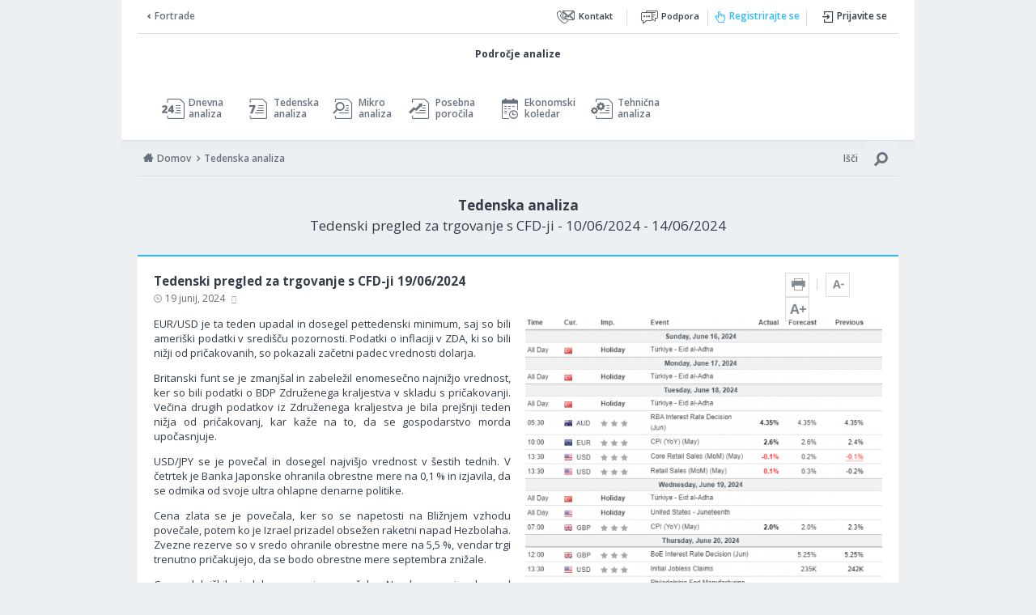

--- FILE ---
content_type: text/html; charset=UTF-8
request_url: https://www.fortrade.com/analysis/sl/tedenska-analiza/2024-06-19
body_size: 21708
content:
<!-- Doctype HTML5 -->
<!DOCTYPE html>
<html lang="sl">
<head>
    <base href="https://www.fortrade.com/analysis/sl/">
    <meta http-equiv="Content-Type" content="text/html; charset=utf-8" />
    <meta name="viewport" content="width=device-width, initial-scale=1">

    <title>Tedenska analiza 10/06/2024 - 14/06/2024 - Fortrade</title>
    <meta name="description" content="EUR/USD je ta teden upadal in dosegel pettedenski minimum, saj so bili ameri&scaron;ki podatki v..." />

    <meta name="twitter:card" value="summary">
    <meta property="og:title" content="Tedenska analiza 10/06/2024 - 14/06/2024 - Fortrade" />
    <meta property="og:type" content="article" />
    <meta property="og:url" content="https://www.fortrade.com/analysis/sl/tedenska-analiza/2024-06-19" />
    <meta property="og:image" content="https://www.fortrade.com/analysis/sl/social/tedenska-analiza/320891.jpg" />
    <meta property="og:description" content="EUR/USD je ta teden upadal in dosegel pettedenski minimum, saj so bili ameri&scaron;ki podatki v..." />

    <link rel="sitemap" type="application/xml" title="Sitemap" href="https://www.fortrade.com/analysis/sl/sitemap.xml">

    <meta name="robots" content="index,follow,noodp,noydir" />
    <link rel="icon" type="image/png" href="https://www.fortrade.com/analysis/assets/images/forTradeFav.png" />    <link href="https://fonts.googleapis.com/css?family=Open+Sans:400,600,700,800" rel="stylesheet">
    <link rel="stylesheet" href="https://www.fortrade.com/analysis/assets/css/fontIcon/fontIcon.min.css">
    <link rel="stylesheet" href="https://www.fortrade.com/analysis/assets/css/analysis.min.css?v=07082025">

    <link rel="stylesheet" href="https://www.fortrade.com/analysis/assets/css/forSlovenian.css"></head>
<body class="sl fortrade" data-language="sl" lcfeedon>

    <!-- Google Tag Manager -->
    <noscript><iframe src="https://www.googletagmanager.com/ns.html?id=GTM-56JSRM" height="0" width="0" style="display:none;visibility:hidden"></iframe></noscript>
    <script>(function(w,d,s,l,i){w[l]=w[l]||[];w[l].push({'gtm.start':
            new Date().getTime(),event:'gtm.js'});var f=d.getElementsByTagName(s)[0],
            j=d.createElement(s),dl=l!='dataLayer'?'&l='+l:'';j.async=true;j.src=
            'https://www.googletagmanager.com/gtm.js?id='+i+dl;f.parentNode.insertBefore(j,f);
        })(window,document,'script','dataLayer','GTM-56JSRM');</script>
    <!-- End Google Tag Manager -->

<div class="fixedFCA fixedFooterDisclaimer">
    <div class="container">
        <div class="rwShort" style="display: none">
            69% maloprodajnih računov investitorjev izgubi denar pri trgovanju CFD s tem ponudnikom.        </div>
        <div class="rwLong" style="display: block">
            CFD so zapleteni instrumenti in predstavljajo tveganje za hitro izgubijo denarja, zaradi finančnega vzvoda. <b>69% maloprodajnih računov investitorjev izgubi denar pri trgovanju CFD s tem ponudnikom.</b> Morate pretehtati, ali si lahko privoščite, da prevzamete veliko tveganje za izgubo svojega denarja.        </div>
    </div>
    <span class="rwToggle"></span>
</div>
<div class="fixedCySEC fixedFooterDisclaimer">
    <div class="container">
        <div class="rwShort" style="display: none">
            70.88% računov majhnih vlagateljev na drobno izgubi denar pri trgovanju s CFD-ji pri tem ponudniku.        </div>
        <div class="rwLong" style="display: block">
            Pogodbe za razliko (CFD-ji) so zapleteni instrumenti, ki zaradi vzvoda vključujejo visoko stopnjo tveganja, da hitro izgubite denar. <b>70.88% računov majhnih vlagateljev na drobno izgubi denar pri trgovanju s CFD-ji pri tem ponudniku.</b> Razmislite, ali razumete, kako delujejo CFD-ji in ali si lahko privoščite visoko tveganje za izgubo celotnega vloženega kapitala.        </div>
    </div>
    <span class="rwToggle"></span>
</div>
<div class="container-wrap">
    <div class="primaryContainer">
    <div class="goBack"><a href="https://www.fortrade.com">Fortrade</a></div>
    <div class="logoContainer">
        <a href="https://www.fortrade.com/analysis/sl" class="primaryLogo">
            <svg class="primaryLogoImage fcaLogo belarosLogo asicLogo fscLogo" xmlns="http://www.w3.org/2000/svg" viewBox="0 0 1095.42 305.83" xmlns:v="https://vecta.io/nano"><defs><linearGradient id="A" x1="38.87" y1="152.92" x2="429.61" y2="152.92" gradientUnits="userSpaceOnUse"><stop offset="0" stop-color="#2090ff"/><stop offset="1" stop-color="#2ebbff"/></linearGradient></defs><path d="M429.61 249L81.67 305.83h-42.8V0l390.74 30.54V249z" fill="url(#A)"/><path d="M493.63 80.56H548v35.33h-54.37l1.38 75.32c0 8.66.28 12.01 16.2 12.01 2.51 0 33.99-.82 36.79-1.1v32.09c-6.15.28-42.36 0-48.5 0h-2.71c-33.81 0-39.95-12.85-39.95-32.13v-86.19h-27.22V80.56h27.22V32.83h36.8v47.73zm291.95 122.93c0 17.6 3.91 21.51 8.66 23.19v5.87h-42.19c-2.24-6.98-2.79-9.22-3.63-17.6-8.94 9.22-21.51 21.51-48.05 21.51-22.35 0-45.26-12.57-45.26-43.3 0-29.06 18.44-43.86 43.3-47.5l35.2-5.31c6.15-.84 13.69-3.35 13.69-11.73 0-16.48-15.65-17.32-25.7-17.32-19.56 0-22.91 12.01-24.03 20.67h-37.72C664.32 86.43 695.89 80 726.35 80c20.95 0 59.23 6.43 59.23 43.03v80.46zm-38.28-43.31c-3.91 3.07-10.34 5.59-26.54 8.1-14.53 2.51-26.54 6.15-26.54 22.35 0 13.69 10.62 17.88 18.16 17.88 17.32 0 34.92-11.18 34.92-29.34v-19zm196.42 72.36h-38.28v-18.72h-.56c-9.5 16.76-26.82 22.63-43.03 22.63-44.14 0-62.58-39.11-62.58-79.9 0-51.41 29.06-76.55 61.75-76.55 25.14 0 36.88 13.69 43.03 23.19h.56V31.94h39.11v200.6zm-72.08-28.22c24.87 0 34.64-20.67 34.64-42.75 0-23.75-6.71-47.78-33.53-47.78-24.87 0-33.25 22.07-33.25 45.54 0 17.6 6.98 44.98 32.13 44.98zm222.1-15.36c-10.34 35.76-39.95 47.5-65.38 47.5-41.91 0-74.04-20.12-74.04-81.3 0-17.88 6.15-75.16 71.24-75.16 29.34 0 69.85 13.97 69.85 81.86v6.99H993.43c1.12 11.17 3.35 36.32 34.92 36.32 10.9 0 22.07-5.59 25.14-16.21h40.23zm-38.56-45.54c-2.24-24.03-17.6-31.29-30.17-31.29-18.44 0-28.22 11.73-30.45 31.29h60.63z"/><path d="M343.28 80h37.44v29.62h.56C389.38 94.53 398.32 80 422.07 80c2.51 0 5.03.28 7.54.56v35.34c-3.35-.56-7.54-.56-11.18-.56-30.45 0-36.04 23.33-36.04 39.82v77.39h-39.11V80z" fill="#fff"/><path d="M568.78 80h37.44v29.62h.56C614.88 94.53 623.82 80 647.57 80c2.51 0 5.03.28 7.54.56v35.34c-3.35-.56-7.54-.56-11.18-.56-30.45 0-36.04 23.33-36.04 39.82v77.39h-39.11V80z"/><path d="M253.25 235.44c-39.84 0-75.78-24.52-75.78-78.01s35.94-78.01 75.78-78.01 75.78 24.52 75.78 78.01-35.94 78.01-75.78 78.01zm0-123.14c-30.09 0-35.66 26.19-35.66 45.13s5.57 45.13 35.66 45.13 35.66-26.19 35.66-45.13-5.57-45.13-35.66-45.13zM82 305.83H38.87V31.94h164.96l-16.17 35.92H82v44.48h88.66v37.25H82v156.25z" fill="#fff"/><path d="M0 270.62l38.87 35.21V0L0 37.5v233.12z" fill="#2090ff"/></svg><svg width="250" class="primaryLogoImage iirocLogo" height="81" viewBox="0 0 250 81" fill="none" xmlns="http://www.w3.org/2000/svg"><path d="M98.0479 56.8284L18.6375 69.7992H8.87204V0L98.0479 6.97071V56.8284Z" fill="url(#paint0_linear_1_59)"/><path d="M78.3452 18.2567H86.8888V25.0159H87.0157C88.8648 21.5716 90.9055 18.2567 96.3258 18.2567C96.9006 18.2567 97.473 18.3214 98.0479 18.3837V26.4494C97.2814 26.3225 96.3258 26.3225 95.497 26.3225C88.5462 26.3225 87.272 31.6482 87.272 35.411V53.073H78.3452V18.2567Z" fill="white"/><path d="M57.7964 53.7325C48.7054 53.7325 40.5028 48.138 40.5028 35.9287C40.5028 23.7193 48.7054 18.1248 57.7964 18.1248C66.8875 18.1248 75.0901 23.7193 75.0901 35.9287C75.0901 48.138 66.8875 53.7325 57.7964 53.7325ZM57.7964 25.6306C50.9303 25.6306 49.6586 31.6084 49.6586 35.9312C49.6586 40.2539 50.9303 46.2317 57.7964 46.2317C64.6626 46.2317 65.9343 40.2539 65.9343 35.9312C65.9343 31.6084 64.6626 25.6306 57.7964 25.6306Z" fill="white"/><path d="M18.7147 69.7992H8.87204V7.28926H46.5204L42.8297 15.4869H18.7147V25.6381H38.9499V34.1393H18.7147V69.7992Z" fill="white"/><path d="M0 61.7634L8.87204 69.7992V0L0 8.55847V61.7634Z" fill="#2090FF"/><path d="M125.067 18.3862V26.4494H112.659L112.972 43.6385C112.972 45.6145 113.037 46.381 116.67 46.381C117.245 46.381 124.428 46.1944 125.067 46.1297V53.4538C123.664 53.5185 115.401 53.4538 113.998 53.4538H113.378C105.663 53.4538 104.26 50.5196 104.26 46.1222V26.4494H98.0479V18.3862H104.26V7.49333H112.656V18.3862H125.067Z" fill="black"/><path d="M179.287 46.4407C179.287 50.4574 180.181 51.3508 181.263 51.7341V53.073H171.635C171.125 51.4778 170.998 50.9701 170.806 49.0563C168.765 51.1592 165.896 53.9664 159.839 53.9664C154.737 53.9664 149.508 51.097 149.508 44.084C149.508 37.4517 153.717 34.0721 159.391 33.2434L167.424 32.0314C168.828 31.8398 170.547 31.2674 170.547 29.3536C170.547 25.5908 166.976 25.4017 164.682 25.4017C160.217 25.4017 159.453 28.1442 159.199 30.1202H150.591C151.611 19.7275 158.816 18.2592 165.767 18.2592C170.55 18.2592 179.285 19.7251 179.285 28.0795V46.4432L179.287 46.4407ZM170.552 36.5583C169.659 37.2601 168.193 37.835 164.495 38.4074C161.18 38.9822 158.438 39.811 158.438 43.5091C158.438 46.6324 160.861 47.5905 162.581 47.5905C166.536 47.5905 170.552 45.0396 170.552 40.896V36.5583Z" fill="black"/><path d="M215.378 53.0705H206.643V48.7975H206.516C204.348 52.6225 200.394 53.9614 196.696 53.9614C186.622 53.9614 182.413 45.0346 182.413 35.7246C182.413 23.9931 189.045 18.2543 196.504 18.2543C202.243 18.2543 204.921 21.3775 206.324 23.5476H206.451V7.28926H215.378V53.0705ZM198.928 46.6299C204.602 46.6299 206.834 41.9114 206.834 36.8744C206.834 31.4541 205.304 25.9716 199.182 25.9716C193.508 25.9716 191.594 31.0086 191.594 36.3642C191.594 40.3809 193.189 46.6299 198.925 46.6299H198.928Z" fill="black"/><path d="M249.617 43.1234C247.258 51.2861 240.498 53.9639 234.697 53.9639C225.133 53.9639 217.799 49.3724 217.799 35.4085C217.799 31.3271 219.203 18.2567 234.058 18.2567C240.752 18.2567 249.998 21.4447 249.998 36.9391V38.5343H226.724C226.98 41.0852 227.488 46.824 234.695 46.824C237.181 46.824 239.732 45.5498 240.434 43.1258H249.617V43.1234ZM240.817 32.7307C240.307 27.2482 236.8 25.5883 233.931 25.5883C229.722 25.5883 227.49 28.2661 226.98 32.7307H240.817Z" fill="black"/><path d="M129.808 18.2567H138.352V25.0159H138.479C140.328 21.5716 142.368 18.2567 147.789 18.2567C148.363 18.2567 148.936 18.3214 149.511 18.3837V26.4494C148.744 26.3225 147.789 26.3225 146.96 26.3225C140.009 26.3225 138.735 31.6482 138.735 35.411V53.073H129.808V18.2567Z" fill="black"/><path d="M117.016 79.4875C115.745 80.1595 114.159 80.4954 112.266 80.4954C109.817 80.4954 107.858 79.709 106.385 78.1312C104.914 76.5559 104.177 74.4878 104.177 71.927C104.177 69.177 105.006 66.9522 106.661 65.2574C108.316 63.5602 110.416 62.7115 112.96 62.7115C114.592 62.7115 115.941 62.948 117.014 63.4208V65.5685C115.782 64.8791 114.423 64.5357 112.935 64.5357C110.959 64.5357 109.356 65.1977 108.129 66.5167C106.9 67.8382 106.285 69.6001 106.285 71.8076C106.285 74.015 106.86 75.5729 108.007 76.8172C109.155 78.0615 110.66 78.6837 112.524 78.6837C114.252 78.6837 115.747 78.3004 117.011 77.5315V79.4875H117.016Z" fill="black"/><path d="M127.578 80.2068H125.61V78.288H125.562C124.706 79.7588 123.447 80.4954 121.782 80.4954C120.56 80.4954 119.6 80.1719 118.908 79.5224C118.216 78.8753 117.87 78.0143 117.87 76.9441C117.87 74.6496 119.221 73.3132 121.924 72.9374L125.607 72.4198C125.607 70.3318 124.764 69.289 123.076 69.289C121.596 69.289 120.262 69.7917 119.067 70.7996V68.7838C120.274 68.0149 121.668 67.6316 123.243 67.6316C126.13 67.6316 127.573 69.1596 127.573 72.2132V80.2043L127.578 80.2068ZM125.61 73.9926L122.646 74.4007C121.735 74.5276 121.046 74.7541 120.583 75.0776C120.12 75.4037 119.888 75.976 119.888 76.7998C119.888 77.3996 120.1 77.8898 120.53 78.2706C120.958 78.6513 121.528 78.8405 122.24 78.8405C123.216 78.8405 124.022 78.4995 124.659 77.8152C125.294 77.1333 125.612 76.2647 125.612 75.217V73.9951L125.61 73.9926Z" fill="black"/><path d="M140.009 80.2068H138.041V73.1987C138.041 70.5906 137.09 69.289 135.184 69.289C134.201 69.289 133.387 69.6574 132.742 70.399C132.098 71.1406 131.777 72.0739 131.777 73.2012V80.2092H129.808V67.9228H131.777V69.9635H131.824C132.752 68.4106 134.096 67.6341 135.856 67.6341C137.199 67.6341 138.227 68.0696 138.939 68.9357C139.651 69.8042 140.007 71.0585 140.007 72.696V80.2068H140.009Z" fill="black"/><path d="M151.036 80.2068H149.068V78.288H149.02C148.164 79.7588 146.905 80.4954 145.24 80.4954C144.018 80.4954 143.058 80.1719 142.366 79.5224C141.674 78.8753 141.328 78.0143 141.328 76.9441C141.328 74.6496 142.679 73.3132 145.382 72.9374L149.065 72.4198C149.065 70.3318 148.222 69.289 146.534 69.289C145.054 69.289 143.72 69.7917 142.525 70.7996V68.7838C143.732 68.0149 145.126 67.6316 146.701 67.6316C149.588 67.6316 151.031 69.1596 151.031 72.2132V80.2043L151.036 80.2068ZM149.068 73.9926L146.104 74.4007C145.193 74.5276 144.504 74.7541 144.041 75.0776C143.578 75.4037 143.346 75.976 143.346 76.7998C143.346 77.3996 143.558 77.8898 143.988 78.2706C144.416 78.6513 144.986 78.8405 145.698 78.8405C146.674 78.8405 147.48 78.4995 148.117 77.8152C148.752 77.1333 149.07 76.2647 149.07 75.217V73.9951L149.068 73.9926Z" fill="black"/><path d="M163.756 80.2068H161.787V78.1188H161.74C160.829 79.7016 159.421 80.493 157.517 80.493C155.974 80.493 154.739 79.943 153.816 78.843C152.893 77.743 152.43 76.2448 152.43 74.3485C152.43 72.3152 152.943 70.6877 153.965 69.4657C154.991 68.2413 156.352 67.6291 158.057 67.6291C159.761 67.6291 160.971 68.2936 161.74 69.62H161.787V62.0147H163.756V80.2068ZM161.787 74.6521V72.8403C161.787 71.8474 161.459 71.0087 160.804 70.3193C160.147 69.63 159.316 69.289 158.308 69.289C157.106 69.289 156.163 69.727 155.476 70.608C154.789 71.489 154.446 72.7035 154.446 74.2564C154.446 75.6724 154.777 76.7898 155.436 77.6111C156.096 78.4299 156.982 78.8405 158.094 78.8405C159.207 78.8405 160.08 78.4448 160.764 77.6534C161.449 76.862 161.79 75.8616 161.79 74.6546L161.787 74.6521Z" fill="black"/><path d="M175.059 80.2068H173.091V78.288H173.043C172.187 79.7588 170.928 80.4954 169.263 80.4954C168.041 80.4954 167.081 80.1719 166.389 79.5224C165.697 78.8753 165.351 78.0143 165.351 76.9441C165.351 74.6496 166.702 73.3132 169.405 72.9374L173.088 72.4198C173.088 70.3318 172.245 69.289 170.557 69.289C169.077 69.289 167.743 69.7917 166.548 70.7996V68.7838C167.755 68.0149 169.149 67.6316 170.724 67.6316C173.611 67.6316 175.054 69.1596 175.054 72.2132V80.2043L175.059 80.2068ZM173.091 73.9926L170.127 74.4007C169.216 74.5276 168.527 74.7541 168.064 75.0776C167.601 75.4037 167.369 75.976 167.369 76.7998C167.369 77.3996 167.581 77.8898 168.011 78.2706C168.439 78.6513 169.009 78.8405 169.721 78.8405C170.697 78.8405 171.503 78.4995 172.14 77.8152C172.775 77.1333 173.093 76.2647 173.093 75.217V73.9951L173.091 73.9926Z" fill="black"/><path d="M191.741 80.2068H182.814V63.0002H184.83V78.3826H191.741V80.2068Z" fill="black"/><path d="M193.649 64.802C193.296 64.802 192.997 64.6825 192.749 64.4411C192.5 64.2022 192.378 63.8986 192.378 63.5303C192.378 63.162 192.502 62.8559 192.749 62.612C192.997 62.3681 193.296 62.2462 193.649 62.2462C194.003 62.2462 194.314 62.3681 194.568 62.612C194.822 62.8559 194.946 63.162 194.946 63.5303C194.946 63.8986 194.822 64.1823 194.568 64.4287C194.316 64.6776 194.01 64.7995 193.649 64.7995V64.802ZM194.61 80.2068H192.642V67.9203H194.61V80.2068Z" fill="black"/><path d="M214.564 80.2068H212.596V73.1514C212.596 71.7901 212.387 70.8071 211.966 70.1999C211.545 69.5927 210.839 69.289 209.848 69.289C209.009 69.289 208.295 69.6723 207.705 70.4413C207.118 71.2103 206.824 72.1286 206.824 73.2012V80.2092H204.856V72.915C204.856 70.4985 203.925 69.2915 202.061 69.2915C201.198 69.2915 200.483 69.6524 199.926 70.3766C199.366 71.1008 199.087 72.0415 199.087 73.2037V80.2117H197.119V67.9253H199.087V69.8689H199.134C200.005 68.3807 201.28 67.6366 202.95 67.6366C203.791 67.6366 204.52 67.8705 205.145 68.3384C205.769 68.8062 206.197 69.4209 206.429 70.18C207.342 68.4827 208.701 67.6366 210.51 67.6366C213.213 67.6366 214.564 69.304 214.564 72.6413V80.2117V80.2068Z" fill="black"/><path d="M217.817 64.802C217.463 64.802 217.165 64.6825 216.916 64.4411C216.667 64.2022 216.545 63.8986 216.545 63.5303C216.545 63.162 216.669 62.8559 216.916 62.612C217.165 62.3681 217.463 62.2462 217.817 62.2462C218.17 62.2462 218.481 62.3681 218.735 62.612C218.986 62.8559 219.113 63.162 219.113 63.5303C219.113 63.8986 218.989 64.1823 218.735 64.4287C218.484 64.6776 218.178 64.7995 217.817 64.7995V64.802ZM218.777 80.2068H216.809V67.9203H218.777V80.2068Z" fill="black"/><path d="M226.985 80.0873C226.52 80.3436 225.907 80.4706 225.148 80.4706C222.996 80.4706 221.921 79.271 221.921 76.872V69.6001H219.808V67.9203H221.921V64.919L223.889 64.2844V67.9203H226.985V69.6001H223.889V76.5236C223.889 77.3473 224.028 77.9346 224.31 78.288C224.588 78.6414 225.054 78.8156 225.701 78.8156C226.196 78.8156 226.624 78.6787 226.985 78.4075V80.0873Z" fill="black"/><path d="M238.012 74.5575H229.337C229.369 75.9238 229.735 76.9815 230.439 77.7256C231.143 78.4697 232.112 78.8405 233.343 78.8405C234.727 78.8405 235.999 78.3851 237.159 77.4742V79.3208C236.078 80.1047 234.652 80.4979 232.876 80.4979C231.099 80.4979 229.775 79.9405 228.784 78.8231C227.794 77.7082 227.296 76.1378 227.296 74.1145C227.296 72.2033 227.839 70.6454 228.921 69.4408C230.004 68.2363 231.35 67.6341 232.958 67.6341C234.565 67.6341 235.81 68.1542 236.688 69.1945C237.569 70.2347 238.01 71.6781 238.01 73.5247V74.5575H238.012ZM235.996 72.8876C235.989 71.7528 235.713 70.8693 235.173 70.2372C234.633 69.6051 233.883 69.289 232.923 69.289C231.962 69.289 231.206 69.62 230.559 70.2845C229.912 70.949 229.511 71.815 229.359 72.8876H235.996Z" fill="black"/><path d="M250 80.2068H248.031V78.1188H247.984C247.073 79.7016 245.665 80.493 243.761 80.493C242.218 80.493 240.984 79.943 240.06 78.843C239.137 77.743 238.674 76.2448 238.674 74.3485C238.674 72.3152 239.187 70.6877 240.21 69.4657C241.235 68.2413 242.596 67.6291 244.301 67.6291C246.006 67.6291 247.215 68.2936 247.984 69.62H248.031V62.0147H250V80.2068ZM248.031 74.6521V72.8403C248.031 71.8474 247.703 71.0087 247.048 70.3193C246.391 69.63 245.56 69.289 244.552 69.289C243.35 69.289 242.407 69.727 241.72 70.608C241.033 71.489 240.69 72.7035 240.69 74.2564C240.69 75.6724 241.021 76.7898 241.68 77.6111C242.34 78.4299 243.226 78.8405 244.338 78.8405C245.451 78.8405 246.324 78.4448 247.009 77.6534C247.693 76.862 248.034 75.8616 248.034 74.6546L248.031 74.6521Z" fill="black"/><defs><linearGradient id="paint0_linear_1_59" x1="8.87204" y1="34.8984" x2="98.0479" y2="34.8984" gradientUnits="userSpaceOnUse"><stop stop-color="#2090FF"/><stop offset="1" stop-color="#2EBBFF"/></linearGradient></defs></svg><svg id="Layer_2" class="primaryLogoImage cysecLogo" xmlns="http://www.w3.org/2000/svg" xmlns:xlink="http://www.w3.org/1999/xlink" viewBox="0 0 954.79 323.94"><defs><style>.cls-1{fill:#fff;}.cls-2{fill:#2090ff;}.cls-3{fill:url(#linear-gradient);}</style><linearGradient id="linear-gradient" x1="33.88" y1="133.29" x2="374.46" y2="133.29" gradientTransform="matrix(1, 0, 0, 1, 0, 0)" gradientUnits="userSpaceOnUse"><stop offset="0" stop-color="#2090ff"/><stop offset="1" stop-color="#2ebbff"/></linearGradient></defs><g id="Layer_1-2"><g><g><polygon class="cls-3" points="374.46 217.03 71.18 266.57 33.88 266.57 33.88 0 374.46 26.62 374.46 217.03"/><g><path d="M430.26,70.22h47.39v30.8h-47.39l1.2,65.65c0,7.55,.24,10.47,14.12,10.47,2.19,0,29.63-.72,32.07-.96v27.97c-5.36,.24-36.92,0-42.28,0h-2.36c-29.47,0-34.82-11.2-34.82-28.01V101.02h-23.73v-30.8h23.73V28.62h32.07v41.6Z"/><path d="M684.73,177.36c0,15.34,3.41,18.75,7.55,20.21v5.11h-36.77c-1.95-6.09-2.44-8.04-3.17-15.34-7.79,8.04-18.75,18.75-41.89,18.75-19.48,0-39.45-10.96-39.45-37.75,0-25.33,16.07-38.23,37.75-41.4l30.68-4.63c5.36-.73,11.93-2.92,11.93-10.23,0-14.37-13.64-15.1-22.4-15.1-17.05,0-19.97,10.47-20.94,18.02h-32.88c3.9-39.69,31.41-45.29,57.96-45.29,18.26,0,51.63,5.6,51.63,37.5v70.13Zm-33.36-37.75c-3.41,2.68-9.01,4.87-23.13,7.06-12.66,2.19-23.13,5.36-23.13,19.48,0,11.93,9.25,15.59,15.83,15.59,15.1,0,30.44-9.74,30.44-25.57v-16.56Z"/><path d="M822.57,202.69h-33.36v-16.32h-.49c-8.28,14.61-23.38,19.72-37.5,19.72-38.48,0-54.55-34.09-54.55-69.65,0-44.81,25.33-66.72,53.82-66.72,21.92,0,32.14,11.93,37.5,20.21h.49V27.84h34.09V202.69Zm-62.83-24.6c21.67,0,30.2-18.02,30.2-37.26,0-20.7-5.84-41.64-29.22-41.64-21.67,0-28.98,19.24-28.98,39.69,0,15.34,6.09,39.21,28,39.21Z"/><path d="M953.33,164.7c-9.01,31.17-34.82,41.4-56.98,41.4-36.53,0-64.53-17.53-64.53-70.86,0-15.59,5.36-65.51,62.1-65.51,25.57,0,60.88,12.18,60.88,71.35v6.09h-88.89c.97,9.74,2.92,31.66,30.44,31.66,9.5,0,19.24-4.87,21.92-14.12h35.07Zm-33.61-39.69c-1.95-20.94-15.34-27.27-26.3-27.27-16.07,0-24.6,10.23-26.54,27.27h52.84Z"/></g><path class="cls-1" d="M299.21,69.73h32.63v25.81h.49c7.06-13.15,14.86-25.81,35.55-25.81,2.19,0,4.38,.24,6.57,.49v30.8c-2.92-.49-6.58-.49-9.74-.49-26.54,0-31.41,20.34-31.41,34.71v67.46h-34.09V69.73Z"/><path d="M495.76,69.73h32.63v25.81h.49c7.06-13.15,14.86-25.81,35.55-25.81,2.19,0,4.38,.24,6.57,.49v30.8c-2.92-.49-6.58-.49-9.74-.49-26.54,0-31.41,20.34-31.41,34.71v67.46h-34.09V69.73Z"/><path class="cls-1" d="M220.74,205.22c-34.72,0-66.05-21.37-66.05-67.99s31.33-67.99,66.05-67.99,66.05,21.37,66.05,67.99-31.32,67.99-66.05,67.99Zm0-107.33c-26.23,0-31.08,22.83-31.08,39.34s4.86,39.34,31.08,39.34,31.08-22.83,31.08-39.34-4.86-39.34-31.08-39.34Z"/><path class="cls-1" d="M71.47,266.57H33.88V27.84H177.67l-14.09,31.31H71.47v38.77h77.28v32.47H71.47v136.19Z"/><polygon class="cls-2" points="0 235.88 33.88 266.57 33.88 0 0 32.69 0 235.88"/></g><g><path d="M616.06,298.41c-4.99,2.64-11.21,3.96-18.65,3.96-9.61,0-17.3-3.09-23.08-9.28-5.78-6.18-8.67-14.3-8.67-24.35,0-10.8,3.25-19.53,9.75-26.19,6.49-6.66,14.74-9.98,24.72-9.98,6.41,0,11.71,.93,15.92,2.78v8.43c-4.84-2.7-10.17-4.05-16.01-4.05-7.76,0-14.04,2.59-18.86,7.77-4.82,5.19-7.23,12.11-7.23,20.77s2.25,14.78,6.76,19.66c4.51,4.89,10.42,7.33,17.73,7.33,6.78,0,12.65-1.51,17.61-4.52v7.67Z"/><path d="M661.37,253.01l-22.19,55.95c-3.96,9.98-9.51,14.98-16.67,14.98-2.01,0-3.69-.21-5.04-.61v-6.93c1.66,.57,3.18,.85,4.57,.85,3.89,0,6.81-2.32,8.76-6.97l3.86-9.14-18.84-48.13h8.57l13.05,37.11c.15,.47,.48,1.7,.99,3.67h.28c.16-.75,.47-1.95,.94-3.58l13.7-37.21h8.01Z"/><path d="M671.79,294.27h-.19v29.15h-7.72v-70.41h7.72v8.48h.19c3.8-6.41,9.36-9.61,16.67-9.61,6.22,0,11.06,2.16,14.56,6.47,3.48,4.32,5.22,10.1,5.22,17.36,0,8.07-1.97,14.53-5.89,19.38-3.92,4.85-9.29,7.28-16.1,7.28-6.25,0-11.07-2.7-14.46-8.1Zm-.19-19.45v6.74c0,3.99,1.29,7.37,3.89,10.15,2.59,2.78,5.88,4.17,9.87,4.17,4.68,0,8.35-1.79,11-5.37,2.66-3.58,3.98-8.55,3.98-14.93,0-5.36-1.24-9.57-3.72-12.62-2.49-3.04-5.84-4.57-10.09-4.57-4.49,0-8.1,1.56-10.83,4.68-2.74,3.13-4.1,7.04-4.1,11.75Z"/><path d="M739.95,260.83c-1.35-1.04-3.3-1.55-5.84-1.55-3.3,0-6.05,1.55-8.26,4.66-2.22,3.11-3.32,7.35-3.32,12.72v24.59h-7.72v-48.23h7.72v9.93h.19c1.1-3.39,2.78-6.03,5.04-7.93,2.26-1.9,4.79-2.85,7.58-2.85,2.01,0,3.55,.22,4.62,.66v8.01Z"/><path d="M781.54,301.24h-7.72v-7.63h-.19c-3.2,5.84-8.16,8.76-14.88,8.76-11.49,0-17.24-6.84-17.24-20.53v-28.82h7.67v27.6c0,10.17,3.89,15.26,11.68,15.26,3.77,0,6.87-1.39,9.31-4.17,2.43-2.78,3.65-6.41,3.65-10.9v-27.79h7.72v48.23Z"/><path d="M788.42,299.49v-8.29c4.21,3.11,8.84,4.67,13.89,4.67,6.78,0,10.17-2.26,10.17-6.78,0-1.29-.29-2.38-.87-3.27-.58-.9-1.37-1.69-2.35-2.38-.99-.69-2.15-1.31-3.49-1.86-1.34-.55-2.78-1.12-4.31-1.72-2.14-.85-4.01-1.7-5.63-2.57-1.61-.86-2.96-1.83-4.05-2.92-1.08-1.08-1.9-2.31-2.45-3.7-.55-1.38-.82-3-.82-4.85,0-2.26,.52-4.26,1.55-6,1.04-1.75,2.42-3.2,4.14-4.38,1.73-1.17,3.7-2.06,5.92-2.66,2.21-.59,4.5-.89,6.85-.89,4.18,0,7.91,.72,11.21,2.17v7.82c-3.55-2.32-7.63-3.49-12.25-3.49-1.44,0-2.75,.16-3.91,.5-1.17,.33-2.16,.79-3,1.39-.83,.6-1.48,1.31-1.93,2.14-.46,.84-.68,1.75-.68,2.76,0,1.26,.23,2.3,.68,3.16,.45,.84,1.12,1.6,2,2.26,.88,.65,1.95,1.26,3.2,1.78,1.26,.54,2.69,1.12,4.29,1.75,2.14,.82,4.05,1.66,5.75,2.52,1.7,.87,3.14,1.84,4.33,2.92,1.19,1.09,2.11,2.34,2.76,3.74,.64,1.42,.96,3.1,.96,5.04,0,2.39-.52,4.46-1.58,6.22-1.05,1.76-2.46,3.22-4.21,4.38-1.76,1.17-3.79,2.03-6.08,2.59-2.29,.57-4.69,.85-7.2,.85-4.96,0-9.26-.96-12.9-2.88Z"/><path d="M883.19,301.24h-35.04v-67.54h7.91v60.38h27.13v7.16Z"/><path d="M909.1,300.77c-1.83,1-4.23,1.51-7.21,1.51-8.45,0-12.67-4.71-12.67-14.13v-28.54h-8.29v-6.59h8.29v-11.77l7.72-2.49v14.27h12.16v6.59h-12.16v27.18c0,3.23,.55,5.54,1.65,6.92,1.1,1.38,2.92,2.07,5.46,2.07,1.95,0,3.62-.53,5.04-1.6v6.59Z"/><path d="M954.79,301.24h-7.72v-8.2h-.19c-3.58,6.22-9.11,9.33-16.58,9.33-6.06,0-10.9-2.16-14.53-6.47-3.62-4.32-5.44-10.2-5.44-17.64,0-7.98,2.01-14.37,6.03-19.17,4.02-4.81,9.37-7.21,16.06-7.21s11.44,2.61,14.46,7.82h.19v-29.86h7.72v71.4Zm-7.72-21.8v-7.11c0-3.89-1.29-7.19-3.86-9.89-2.57-2.7-5.84-4.05-9.8-4.05-4.71,0-8.41,1.73-11.12,5.18-2.7,3.45-4.05,8.23-4.05,14.32,0,5.56,1.29,9.95,3.89,13.16,2.59,3.22,6.07,4.83,10.43,4.83s7.79-1.55,10.48-4.67c2.68-3.1,4.03-7.03,4.03-11.77Z"/></g></g></g></svg><style>.primaryLogoImage{display:none;}body[data-lcreg=Belarus] .belarosLogo,body[data-lcreg=FCA] .fcaLogo,body[data-lcreg=Asic] .asicLogo,body[data-lcreg=iiroc] .iirocLogo,body[data-lcreg=cysec] .cysecLogo,body[data-lcreg=FSC] .fscLogo {display: block !important}</style>            <span class="sitePurpose">Področje analize</span>
        </a>


    </div>
    <div class="primaryMenu">
        <span class="mobileMenu"></span>
        <span class="mobileMask"></span>
        <div class="primaryMenuWrap menu">
            <nav role="navigation">
                <a href="https://www.fortrade.com/analysis/sl" class="homepageLink" title="CFD - Novice in tržna analiza">Novice in analiza trga</a>
                <a href="https://www.fortrade.com/analysis/sl/dnevna-analiza" class="daLink" title="Dnevna jutranja & večerna analiza za trgovanje s CFD-ji">Dnevna analiza</a>
                <a href="https://www.fortrade.com/analysis/sl/tedenska-analiza" class="waLink" title="Tedenski pregled za trgovanje s CFD-ji">Tedenska analiza</a>
                <a href="https://www.fortrade.com/analysis/sl/mikro-analiza" class="maLink" title="Forex - CFD tedenske mikro analize">Mikro analiza</a>
                <a href="https://www.fortrade.com/analysis/sl/posebna-porocila" class="saLink" title="Posebna poročila za trgovanje s CFD-ji">Posebna poročila</a>
                                <a href="https://www.fortrade.com/analysis/sl/ekonomski-koledar" class="ecLink" title="Pomembni dogodki, ki vplivajo na finančni trg">Ekonomski koledar</a>
                <a href="https://www.fortrade.com/sl/trading-central/" class="taLink" title="Trading Central - Sistem za tehnično analizo">Tehnična analiza</a>
            </nav>
        </div>
    </div>
    <div class="stickySide">
        <div class="signupLoginContainer" style="display: none;">
            <div class="signupLoginMenu">
                <a href="javascript:void(0);" data-target="demoCubeWidget" class="signUpLink active">Registrirajte se</a>
                <a href="javascript:void(0);" data-target="loginWidget" class="loginLink">Prijavite se</a>
            </div>
            <div class="signupLoginContentWrap">
                <span class="slMask"></span>
                <div class="demoCubeWidget slTab active loaderAnimatedLc">
                    <span class="slCloseButton"></span>
                    <div class="slTabSlogan signUpSlogan">Brezplačno se prijavite sedaj</div>
                                        <div class='loaderAnimatedLc LcWidget-QuickRegistrationWidget' data-lcwidget='QuickRegistrationWidget' data-wTrade='ready'></div>                    <div data-LcWidget='SpanishDeclarationWidget' class='loaderAnimatedLc LcWidget-SpanishDeclarationWidget' style="display: none;"></div>
                </div>
                <div class="loginWidget slTab">
                    <span class="slCloseButton"></span>
                    <div class="slTabSlogan logInSlogan">Prijavite se v svoj račun</div>
                                        <div data-LcWidget='QuickLoginWithRegulationWidget' class='loaderAnimatedLc LcWidget-QuickLoginWithRegulationWidget'>  <a class='editWidget' href='/SERVER/en/fortrade/Widget#/widget/QuickLoginWithRegulationWidget' >Edit QuickLoginWithRegulationWidget</a>  </div>                </div>

            </div>
        </div>

        <div class="loginedUser">
            <div class="butonsForLogined">
                <a href="javascript:void(0);" class="openedPositionButton">Odprte pozicije</a>
                <a href="javascript:void(0);" class="logOutButton">Odjavite se</a>
            </div>
            <div class="positionRatioWrap">
                <div class="prMask"></div>
                <div class="positionRatio" data-sell="Prodaj" data-buy="Kupi" style="display: none;">
                    <div class="rcEnstruments">
                    <span class="prCloseButton"></span>
                    <div class="rcMainTitle">
                        <div class="piWrap">
                            <select name="positionedInstrument" id="positionedInstrument">
                                <option value="AUDCAD">Avstralski dolar - Kanadski dolar</option><option value="AUDCHF">Avstralski dolar - Švicarski frank</option><option value="AUDJPY">Avstralski dolar - Japonski jen</option><option value="AUDNZD">Avstralski dolar - Novozelandski dolar</option><option value="AUDUSD">Avstralski dolar - Ameriški dolar</option><option value="CADCHF">Kanadski dolar - Švicarski frank</option><option value="CADJPY">Kanadski dolar - Japonski jen</option><option value="CHFJPY">Švicarski frank - Japonski jen</option><option value="USDTRY">Ameriški dolar - Turška lira</option><option value="EURAUD">Euro - Avstralski dolar</option><option value="EURCAD">Euro - Kanadski dolar</option><option value="EURCHF">Euro - Švicarski dolar</option><option value="EURDKK">Euro - Danska krona</option><option value="EURGBP">Euro - Funt</option><option value="EURHUF">Euro - Madjarski forint</option><option value="EURILS">Euro - Izraelski Shekel</option><option value="EURJPY">Euro - Japonski jen</option><option value="EURNOK">Euro - Norveška krona</option><option value="EURNZD">Euro - Novozelandski dolar</option><option value="EURPLN">Euro - Poljski zlot</option><option value="EURSEK">Euro - Švedska krona</option><option value="EURTRY">Euro - Turška lira</option><option value="EURUSD" selected>Euro - Ameriški dolar</option><option value="EURZAR">Euro - Južnoafriški Rand</option><option value="GBPAUD">Funt - Avstralski dolar</option><option value="GBPCAD">Funt - Kanadski dolar</option><option value="GBPCHF">Funt - Švicarski frank</option><option value="GBPJPY">Funt- Japonski jen</option><option value="GBPNZD">Funt- Novozelanski dolar</option><option value="GBPSGD">Funt - Singapurski dolar</option><option value="GBPTRY">Funt - Turška lira</option><option value="GBPUSD">Funt - Ameriški dolar</option><option value="NZDCAD">Novozelandski dolar - Kanadski dolar</option><option value="NZDCHF">Novozelandski dolar - Švicarski frank</option><option value="NZDJPY">Novozelandski dolar - Japonski jen</option><option value="NZDUSD">Novozelandski dolar - Ameriški dolar</option><option value="TRYBASK">Turška lira - USDTRY/2+EURTRY/2</option><option value="USDCAD">Ameriški dolar - Kanadski dolar</option><option value="USDCHF">Ameriški dolar - Švicarski frank</option><option value="USDCNH">Ameriški dolar - Kitajski yuan</option><option value="USDDKK">Ameriški dolar - Danska krona</option><option value="USDHUF">Ameriški dolar - Madjarski forint</option><option value="USDILS">Ameriški dolar - Izraelski shekel</option><option value="USDJPY">Ameriški dolar - Japonski jen</option><option value="USDMXN">Ameriški dolar - Mehiški peso</option><option value="USDNOK">Ameriški dolar - Norveška krona</option><option value="USDPLN">Ameriški dolar - Poljski zlot</option><option value="USDRUB">Ameriški dolar - Ruska rublja</option><option value="USDSEK">Ameriški dolar - Švedska krona</option><option value="USDSGD">Ameriški dolar - Singapurski dolar</option><option value="USDZAR">Ameriški dolar - Južnoafriški Ran</option><option value="#ADS.DE">Adidas AG</option><option value="#ALU.PA">Alcatel-Lucent</option><option value="#ALIBABA">ALIBABA Ltd</option><option value="#ALV.DE">ALLIANZ SE</option><option value="#AMAZON">AMAZON.COM, Inc.</option><option value="#AMERICAN_E">AMERICAN EXPRESS</option><option value="#APPLE">APPLE</option><option value="#ASML.AS">ASML HOLDING</option><option value="#AT&T">AT&T</option><option value="#CS.PA">AXA</option><option value="#BAIDU">BAIDU</option><option value="#BBVA.MC">BANCO BILBAO</option><option value="#BAPO.MI">BANCO POPOLARE</option><option value="#SAN.MC">BANCO SANTANDER</option><option value="#BOA">BANK OF AMERICA</option><option value="#BKIA.MC">BANKIA</option><option value="#BARC.L">BARCLAYS</option><option value="BAYN.DE">BAYER</option><option value="#BERKSHIRE">BERKSHIRE HATHAWAY</option><option value="#BG.L">BERKSHIRE HATHAWAY</option><option value="#BNP.PA">BNP PARIBAS</option><option value="BOEING">BOEING</option><option value="#BP.L">BP PLC</option><option value="#BATS.L">BRITISH AMERICAN TOBACCO</option><option value="CAT">CATERPILLAR</option><option value="#CHEVRON">CHEVRON</option><option value="#CISCO">CISCO</option><option value="#CITIGROUP">CITIGROUP</option><option value="#COCA-COLA">COCA COLA</option><option value="#CBK.DE">COMMERZBANK AG</option><option value="#DBK.DE">DEUTSCHE BANK</option><option value="#DTE.DE">DEUTSCHE TELEKOM AG</option><option value="#ENG.MC">ENAGAS</option><option value="#EXXONMOBIL">EXXON MOBIL</option><option value="#FACEBOOK">FACEBOOK</option><option value="#FERRARI">FERRARI</option><option value="#FCA.MI">FIAT CHRYSLER</option><option value="#FIREEYE">FIREEYE</option><option value="#GAM.MC">GAMESA CORP.</option><option value="#GE">GENERAL ELECTRIC</option><option value="#GM">GENERAL MOTORS</option><option value="#GSK.L">GLAXOSMITHKLINE PLC</option><option value="#GS">GOLDMAN SACHS GROUP</option><option value="#GOOGLE">GOOGLE</option><option value="#GPRO">GOPRO</option><option value="#GROUPON">GROUPON</option><option value="#HP">HP</option><option value="#HSBA.L">HSBC HOLDINGS</option><option value="#INTEL">INTEL</option><option value="#JNJ">JOHNSON&JOHNSON</option><option value="#JP_MORGAN">JP MORGAN CHASE</option><option value="#LINKEDIN">LINKEDIN</option><option value="#LHA.DE">LUFTHANSA AG</option><option value="#MCDONALDS">MCDONALDS</option><option value="#MICROSOFT">MICROSOFT</option><option value="#MNDI.L">MONDI ORD</option><option value="#MORGAN_STA">MORGAN STANLEY</option><option value="#NFLX">NETFLIX INC</option><option value="#PAYPAL">PAYPAL</option><option value="#UG.PA">PEUGEOT</option><option value="#PFIZER">PFIZER</option><option value="#PHIA.AS">PHILIPS</option><option value="#POTASH">POTASH</option><option value="#PG">PROCTER&GAMBLE</option><option value="#RDSA.L">ROYAL DUTCH</option><option value="#SAB.L">SAB MILLER</option><option value="#SAF.PA">SAB MILLER</option><option value="#SAP.DE">SAP SE</option><option value="#SU.PA">SCHNEIDER ELEKTRIC</option><option value="#SIE.DE">SIEMENS AG</option><option value="#SINA">SINA</option><option value="#TEF.MC">TELEFONICA</option><option value="#TSLA">TESLA</option><option value="#TWITTER">TWITTER</option><option value="#UNA.AS">UNILEVER DR</option><option value="#VRX">VALEANT</option><option value="#VERIZON">VERIZON</option><option value="#VISA">VISA</option><option value="#VOD.L">VODAFONE GROUP</option><option value="#VOW.DE">VOLKSWAGEN</option><option value="#WAL_MART">WALMART</option><option value="#DISNEY">Disney</option><option value="#YAHOO">YAHOO</option><option value="#YANDEX">YANDEX</option><option value="#ZYNGA">ZYNG</option><option value="GOLD">ZLATO</option><option value="GOLDEUR">ZLATO - EURO</option><option value="GOLDTRY">ZLATO - TURŠKA LIRA</option><option value="COPPER">BAKER</option><option value="GASOLINE">BENCIN</option><option value="BRENT_OIL">BRENT OIL</option><option value="WHEAT">ŽITO</option><option value="NATURAL_GAS">ZEMLJSKI PLIN</option><option value="GAUTRY">GAU - TRY</option><option value="GAUUSD">GAU - USD</option><option value="SILVER">SREBRO</option><option value="CrudeOIL">SUROVA NAFTA</option><option value="COCOA">KAKAO</option><option value="HEATING_OIL">KURILNO OLJE</option><option value="CORN">KORUZA</option><option value="COTTON#2">BOMBAŽ</option><option value="PLATINUM">PLATINA</option><option value="SUGAR#11">SLADKOR</option><option value="SOYBEAN">SOJA</option><option value="#CAC40">CAC40</option><option value="#CNA50">CNA50</option><option value="DAX30">DAX30</option><option value="DJ30">DJ30</option><option value="#DOLLAR_IND">DOLLAR INDEX</option><option value="#DJ_EUR50">EUR INDEX</option><option value="FTSE100">FTSE100</option><option value="#FTSEMIB40">FTSEMIB40</option><option value="#IBEX35">IBEX35</option><option value="NASDAQ100">NASDAQ100</option><option value="#NIKKEI225">NIKKEI225</option><option value="S&P500">S&P500</option><option value="10Y_T-NOTES">10-Year T-Note Futures</option><option value="30Y_T-BOND">US 30 Year T-Bond Futures</option><option value="5Y_T-NOTES">5 Year US T-NOTES</option><option value="BITCOIN">Bitcoin</option><option value="DAX30">Ger30</option><option value="EURO50">Euro50</option><option value="usa500">USA500</option><option value="PALLADIUM">PALADIJ</option><option value="USA100">USA100</option><option value="USA30">USA30</option><option value="#AMERICAN_A">American Airlines</option><option value="#ZOOM">Zoom Video Communications</option><option value="#MODERNA">Moderna Inc</option><option value="#VIRGING">Virgin Galactic</option><option value="#AZN.L">AstraZeneca plc</option><option value="#NIO">Nio Inc</option><option value="#XIAOMI">Xiaomi Corporation</option><option value="#NVDA">Nvidia Corporation</option><option value="#PLUG">Plug Power Inc. US</option><option value="#TLRY">Tilray, Inc.</option><option value="#LINDE">Linde PLC.US</option><option value="#AMD">AMD</option><option value="#CRONOS">Cronos Group Inc.</option><option value="#BEYONDMEAT">Beyond Meat Inc.</option><option value="#ROYAL_CARB">Royal Caribbean</option><option value="#DELTA">Delta Air Lines Inc</option><option value="#CCL.L">Carnival</option><option value="#COIN">COINBASE Global Inc.</option><option value="#AIRCANADA">Air Canada</option><option value="#UAL">United Airlines Holdings Inc.</option><option value="#APPLIEDMAT">Applied Materials</option><option value="#NOVAVAX">NOVAVAX</option><option value="GER40">Ger40</option><option value="#PEPSICO">PepsiCo-Inc</option><option value="#SUNRUN">Sunrun Inc.</option><option value="#LEMONADE">Lemonade Inc.</option><option value="#CHARGEPT">ChargePoint</option><option value="#FEDEX">FedEx Corporation</option><option value="#FISKER">Fisker</option><option value="UK100">UK100</option><option value="#SPOTIFY">Spotify</option><option value="#SHOPIFY">Shopify Inc</option><option value="#FRES.L">Fresnillo</option><option value="#VALE">Vale</option><option value="#FIRSTSOLAR">First Solar</option><option value="#UPSTART">Upstart Holdings, Inc.</option><option value="#XPENG">XPeng Inc.</option><option value="#WEIBO">Weibo</option><option value="#FORD">Ford Motor Company</option><option value="#QUALCOMM">QUALCOMM Incorporated</option><option value="NIKE">NIKE</option><option value="#TAIWANSM">Taiwan Semiconductor Company</option><option value="#WELLSFARGO">Wells Fargo</option><option value="#UBER">Uber Technologies Inc.</option><option value="#EXPEDIA">Expedia Group, Inc.</option><option value="#AIRBNB">Airbnb</option><option value="#RIVIAN">Rivian Automotive, Inc.</option><option value="#ARM">ARM</option><option value="#EA">Electronic Arts Inc.</option><option value="#ZIM">ZIM Integrated Shipping Services Ltd.</option><option value="#SBRY.L">Sainsbury’s</option><option value="#STARBUCKS">Starbucks Corporation</option><option value="#REDDIT">Reddit</option><option value="#LOCKHEEDM">Lockheed Martin Corp.</option><option value="#EZJ.L">EasyJet</option><option value="#CHIPOTLE">Chipotle Mexican Grill, Inc.</option><option value="#BROADCOM">Broadcom Inc.</option><option value="#ILLUMINA">Illumina, Inc.</option><option value="#PALANTIR">Palantir Technologies Inc</option><option value="#MICRON">Micron Technology</option><option value="#PALOALTO">Palo Alto Networks</option><option value="#SuperMicroComputer">Super Micro Computer Inc</option><option value="#COFFEE">Coffee</option>                            </select>
                        </div>
                        <span class="positionedInstrumentTitle">Odprte pozicije</span>
                    </div>
                    <div class="rcEnstrumentItem">
                        <div class="RatioChart" data-ratioChartSymbol="EURUSD" data-currentRatio="0"></div>
                        
                        <div class="rcInformations" id="rcInformations"  data-bind="with: GetSelectedSymbolFeed()">
                            <div data-bind="html: changeGraph(Sentiment.Percent, Symbol);"></div>
                            <div class="rcPositionText">
                                <div class="rcPositionValues">
                                    <div class="rcSellRationItem">
                                        <span class="rcSellRatioTitle">Prodajne pozicije</span>
                                        <span class="rcSellRatioValue" data-bind="text: Sentiment.Percent ? 100 - Math.floor(Sentiment.Percent * 100) + '%' : '0' "></span>
                                    </div>
                                    <div class="rcSellRationItem">
                                        <span class="rcSellRatioTitle">Nakupne pozicije</span>
                                        <span class="rcSellRatioValue" data-bind="text: Sentiment.Percent ? Math.floor(Sentiment.Percent * 100) + '%' : '0' "></span>
                                    </div>
                                </div>
                            </div>

                            <div class="rcBuySell" data-bind="css: { none: Quote == null , rcpUp: Quote != null && Quote.SellDirection === 1 , rcpDown: Quote != null && Quote.SellDirection === -1 , stable: Quote != null && Quote.SellDirection === 0 }">
                                <div class="rcBuySellRow">
                                    <a href="javascript:void(0);" class="rcCostSell btn-buySell">
                                        <span class="rcCostQuote" data-bind="quote: Quote ? Quote.Sell : '' "></span>
                                        <span class="rcCostTitle">Prodaj</span>
                                    </a>
                                    <a href="javascript:void(0);" class="rcCostBuy btn-buySell">
                                        <span class="rcCostQuote" data-bind="quote: Quote ?  Quote.Buy  : '' "></span>
                                        <span class="rcCostTitle">Kupi</span>
                                    </a>
                                </div>
                            </div>
                        </div>
                    </div>
                    <input type="hidden" name="userNotLogined" value="https://www.fortrade.com/sl/demo-racun/">
                    <input type="hidden" name="userLoginedDemo" value="https://www.fortrade.com/sl/v-zivo-racun/">
                    <input type="hidden" name="userLoginedRealNotDepositor" value="https://www.fortrade.com/sl/moj-racun/depozit/">
                    <input type="hidden" name="userLoginedDepozitorMobileIos" value="https://www.fortrade.com/sl/trgovalne-platforme/fortrade-metatrader-4/">
                    <input type="hidden" name="userLoginedDepozitorMobileAndroid" value="https://www.fortrade.com/sl/trgovalne-platforme/fortrade-pro-trader/">
                    <input type="hidden" name="userLoginedDepozitorPc" value="https://www.fortrade.com/sl/trgovalne-platforme/fortrade-pro-trader/">
                </div>
                </div>
            </div>
        </div>
        <div class="primaryContact">
            <a href="https://www.fortrade.com/sl/zakaj-fortrade/kontaktirajte-nas/" target="_blank" class="pcContactLink">Kontakt</a>
            <a href="https://chatwise.net/newchat/chat.aspx?domain=www.fortrade.com" rel="nofollow" target="_blank" onclick="javascript:window.open('https://chatwise.net/newchat/chat.aspx?domain=www.fortrade.com','new_win','width=484,height=361');return false;" class="pcLiveSupportLink">Podpora</a>
        </div>
    </div>
</div>
    <div class="content">
        
<div class="insideHead">
    <div id="breadCrumb" class="breadcrumb true">
        <ul itemscope="itemscope" itemtype="http://schema.org/BreadcrumbList">
            <li><a href="https://www.fortrade.com/analysis/sl" title="Domov" class="breadHome">Domov</a></li>
            <li itemprop="itemListElement" itemscope="itemscope" itemtype="http://schema.org/ListItem"><span class="bcSep"></span><a itemprop="item" href="https://www.fortrade.com/analysis/sl/tedenska-analiza" title="Tedenska analiza"><span itemprop="name">Tedenska analiza</span></a><meta itemprop="position" content="1"></li>        </ul>
    </div>
    <div class="headSearch">
    <form action="https://www.fortrade.com/analysis/sl/isci/" class="searchForm">
        <span class="hsButtonText">Išči</span>
        <div class="hsInputWrap">
            <a href="javascript:void(0)" class="hsClose"></a>
            <input type="text" name="searchTerm" placeholder="Vaša iskalna beseda" class="hsInput textInput">
        </div>
        <button type="submit" class="hsSent"></button>
        <a href="javascript:void(0)" class="hsMask"></a>
    </form>
</div></div>
<div class="row" itemscope itemtype="http://schema.org/AnalysisNewsArticle">
    <div class="row insideIntroduction" itemprop="headline">
        <h1 class="introFirstRow" itemprop="name">Tedenska analiza</h1>
        <h2 class="introSecondRow" itemprop="description">Tedenski pregled za trgovanje s CFD-ji - 10/06/2024 - 14/06/2024</h2>
    </div>
    <div class="row">
        <div class="row sectionWrap weeklySectionWrap">
            <div class="row insideContentHead">
                <div class="insideTitle">
                    <h3 class="insideTitleText" itemprop="alternativeHeadline">Tedenski pregled za trgovanje s CFD-ji 19/06/2024</h3>
                    <span class="insideTitleDate dateText"><meta itemprop="datePublished" content="2024-06-19">19 junij, 2024 <meta itemprop="dateModified" content="2024-06-19"></span>
                    <span class="insideTitleOwner contentOwner" itemprop="author"></span>
                </div>
                <div class="contentTools">
                    <a href="javascript:void(0)" class="printButton"></a>
                    <a href="javascript:void(0)" class="fontSizeDecrease"></a>
                    <a href="javascript:void(0)" class="fontSizeIncrease"></a>
                </div>
            </div>
            <div class="row weeklyContent textJustify textContainer" itemprop="articleBody">
                <div class="weeklyGraphSide" itemprop="associatedMedia">
                                                            <img itemprop="image" class="zoomio" src="https://www.fortrade.com/analysis/sl/images/600/auto/weeklyAnalysis/2024-06-19/ek491.png" data-largesrc="https://www.fortrade.com/analysis/sl/images/1000/auto/weeklyAnalysis/2024-06-19/ek491.png" alt="Tedenska analiza 19/06/2024 Ekonomski koledar"/>
                                    </div>
                <div class="weeklyTextSide dynamicText">
                    <p>EUR/USD je ta teden upadal in dosegel pettedenski minimum, saj so bili ameri&scaron;ki podatki v sredi&scaron;ču pozornosti. Podatki o inflaciji v ZDA, ki so bili nižji od pričakovanih, so pokazali začetni padec vrednosti dolarja.</p>

<p>Britanski funt se je zmanj&scaron;al in zabeležil enomesečno najnižjo vrednost, ker so bili podatki o BDP Združenega kraljestva v skladu s pričakovanji. Večina drugih podatkov iz Združenega kraljestva je bila prej&scaron;nji teden nižja od pričakovanj, kar kaže na to, da se gospodarstvo morda upočasnjuje.</p>

<p>USD/JPY se je povečal in dosegel najvi&scaron;jo vrednost v &scaron;estih tednih. V četrtek je Banka Japonske ohranila obrestne mere na 0,1 % in izjavila, da se odmika od svoje ultra ohlapne denarne politike.</p>

<p>Cena zlata se je povečala, ker so se napetosti na Bližnjem vzhodu povečale, potem ko je Izrael prizadel obsežen raketni napad Hezbolaha. Zvezne rezerve so v sredo ohranile obrestne mere na 5,5 %, vendar trgi trenutno pričakujejo, da se bodo obrestne mere septembra znižale.</p>

<p>Cena delni&scaron;kih indeksov se je povečala, Nasdaq pa je dosegel ponavljajoče se najvi&scaron;je vrednosti. Cena delnic podjetje Apple je poskočila po zaključku dogodka za razvijalce. Delničarji Tesle so glasovali za odobritev paketa prejemkov za generalnega direktorja Elona Muska, vrednega 56 milijard dolarjev. Musk ima zdaj v lasti približno 23% podjetja Tesla.</p>

<p>Cena nafte se je zvi&scaron;ala po mesečnem poročilu OPEC-a, v katerem je navedeno, da bo povpra&scaron;evanje po nafti letos ostalo močno. Goldman Sachs je napovedal tudi potencialno povečanje povpra&scaron;evanja po nafti v ZDA to poletje zaradi potovalne sezone.</p>
                </div>
            </div>

                    </div>
    </div>
</div>
<div class="row contentShareContainer">
    <span class="row shareTitle">Delite z Vašo mrežo</span>
    <div class="row shareItems">
        <a href="javascript:void(0)" class="shareFacebook ico-facebook"></a>
        <a href="javascript:void(0)" class="shareTwitter ico-twitter"></a>
        <a href="javascript:void(0)" class="shareWhatsApp ico-whatsapp"></a>
        <a href="javascript:void(0)" class="shareLinkedin ico-linkedin"></a>
        <a href="javascript:void(0)" class="shareGooglePlus ico-google-plus"></a>
    </div>
</div>

<div class="row footerSection otherWeeks">
    <strong class="footerSectionTitle ico-analysisChart">Druge tedenske analize</strong>
    <div class="row otherWeeksItems">
                    <div class="otherWeeksItem"><a href="https://www.fortrade.com/analysis/sl/tedenska-analiza/2026-01-21"><strong>21/01/2026</strong><span>21/01/2026 Tedenska analiza</span></a></div>
                    <div class="otherWeeksItem"><a href="https://www.fortrade.com/analysis/sl/tedenska-analiza/2026-01-14"><strong>14/01/2026</strong><span>14/01/2026 Tedenska analiza</span></a></div>
                    <div class="otherWeeksItem"><a href="https://www.fortrade.com/analysis/sl/tedenska-analiza/2026-01-07"><strong>07/01/2026</strong><span>07/01/2026 Tedenska analiza</span></a></div>
            </div>
</div>

<div class="row readyToTradeRow">
    <span class="readyForTrade">Pripravljeni na trgovanje?</span><a href="https://ready.fortrade.com/server/downloads/trkdbpage?platform=web&language=EN#signup" target="_blank" class="tryFreeNow">Začnite zdaj</a>
</div>
<div class="row otherPagesRow">
        <div class="marketOpportunityOP otherPageItem">
        <div class="opImage"></div>
        <a href="https://www.fortrade.com/analysis/sl/posebna-porocila" class="opLink">
            <strong>Posebna poročila</strong>
            <span>Posebna poročila za trgovanje s CFD-ji</span>
        </a>
    </div>
        <div class="dailyAnalysisOP otherPageItem">
        <div class="opImage"></div>
        <a href="https://www.fortrade.com/analysis/sl/dnevna-analiza" class="opLink">
            <strong>Dnevna analiza</strong>
            <span>Dnevna jutranja & večerna analiza za trgovanje s CFD-ji</span>
        </a>
    </div>
        <div class="technicalAnalysisOP otherPageItem">
        <div class="opImage"></div>
        <a href="https://www.fortrade.com/sl/trading-central/" target="_blank" class="opLink">
            <strong>Tehnična analiza</strong>
            <span>Trading Central - Sistem za tehnično analizo</span>
        </a>
    </div>
</div><div class="row footer">
    <div class="riskyAlert">
        <strong></strong>
        <div class="riskDisclaimer row">
            <div class="fcaDisclaimer row">
                CFD so zapleteni instrumenti in predstavljajo tveganje za hitro izgubijo denarja, zaradi finančnega vzvoda. <b>69% maloprodajnih računov investitorjev izgubi denar pri trgovanju CFD s tem ponudnikom.</b> Vi biste morali vzeti v poštev kako CFD delujejo in če si lahko privoščite visoko tveganje zaradi mogoče izgube denarja. Svoja sredstva lahko izgubite, vendar zgolj v višini vašega depozita. Ti proizvodi morda ne bodo primerni za vse stranke, zato morate biti prepricani, da ste razumeli tveganje. Poišcite tudi neodvisen nasvet. To gradivo ni ne ponudba, ne povpraševanje in ne transakcija glede kateregakoli financnega instrumenta. Fortrade ne sprejme nobene odgovornosti za kakršnokoli uporabo teh komentarjev in tudi ne za posledice, ki lahko iz tega izvirajo. Ni nikakršnega zagotovila in ne garancije glede tocnosti ali popolnosti teh podatkov. Posledicno vsaka oseba, ki se ravna po njih, to dela popolnoma na lastno odgovornost. <br><br> Informacije na tej strani niso naslovljene na prebivalce Združenih držav Amerike ali Belgije ter niso namenjene za distribucijo ali uporabo s strani katerekoli osebe v katerikoli državi ali pristojnosti, kjer bi bila takšna distribucija ali uporaba v nasprotju z lokalnimi zakoni ali predpisi. <br><br> <a target=_blank href=https://www.fortrade.com/wp-content/uploads/legal/Fortrade_Risk_Disclosure.pdf class=frdLink> Poglejte celotno opozorilo o tveganjih. </a>  <a target=_blank href=https://www.fortrade.com/wp-content/uploads/legal/Fortrade_Privacy_Policy.pdf class=frdLink> Pravilnik o zasebnosti </a>            </div>
            <div class="byDisclaimer row">
                            </div>
            <div class="asicDisclaimer row">
                <b>Opozorilo o tveganju:</b> Pogodbe za razliko (CFD-ji) in finančni trgi z maržo so produkti z vzvodom ter predstavljajo visoko stopnjo tveganja za vaš kapital. Trgujte zgolj z denarjem, ki ga lahko izgubite. Zavedati se morate, da: Lahko izgubite vse, toda ne več od stanja na vašem računu za trgovanje. Niste lastnik ter nimate nobenih pravic do osnovnih finančnih instrumentov. Pretekli rezultati niso zagotovilo za rezultate v prihodnosti. To so splošne informacije in ne predstavljajo nasveta glede finančnih produktov. Vsi nasveti, navedeni na tej spletni strani, ali ki vam jih nudi družba Fort Securities Australia Pty Ltd, so zgolj splošni nasveti ter so bili sestavljeni brez obzira na vaše cilje, finančno situacijo ali potrebe. Preden sprejmete odločitev na podlagi katerihkoli informacij morate razmisliti o primernosti navedenih informacij ter o naravi ustreznega finančnega produkta glede na svoje cilje, finančno situacijo in potrebe. Svetujemo vam, da poiščete neodvisno finančno svetovanje ter upoštevate naš Priročnik za finančne storitve (FSG) in Izjavo o razkritju produktov (PDS), preden se odločite za sodelovanje ali nakup finančnih produktov z naše strani. <br><br> Informacije na tej strani niso namenjene prebivalcem Združenih držav Amerike ali Belgije, prav tako niso namenjene distribuciji ali uporabi s strani katerekoli osebe v katerikoli državi ali pristojnosti, kjer takšna distribucija ali uporaba ne bi bila skladna z lokalnimi zakoni ali predpisi. <br><br> Fort Securities Australia PTY. LTD. (T/A Fortrade Australia) | ABN: 33 614 683 831 | AFSL number: 493520. <br><br> <a target=_blank href=https://www.fortrade.com/wp-content/uploads/legal/ASIC/Fort_Securities_AU_Product_Disclosure_Statement-ASIC.pdf class=frdLink> Poglejte celotno opozorilo o tveganjih. </a>  <a target=_blank href=https://www.fortrade.com/wp-content/uploads/legal/ASIC/Fort_Securities_AU_Privacy_Policy-ASIC.pdf class=frdLink> Pravilnik o zasebnosti </a>            </div>
            <div class="iirocDisclaimer row">
                            </div>
            <div class="cysecDisclaimer row">
                <b>Opozorilo o tveganju:</b> CFD-ji so zapleteni finančni instrumenti, ki zaradi vzvoda prinašajo visoko tveganje hitre izgube denarja. <b>70.88% malih vlagateljev izgubi denar pri trgovanju s CFD-ji pri tem ponudniku.</b> Premislite, ali razumete, kako CFD-ji delujejo, in ali si lahko privoščite visoko tveganje izgube svojega denarja. Fortrade Cyprus Ltd je reguliran in nadzorovan s strani Ciprske komisije za vrednostne papirje in borzo (CySEC) z licenco CIF številka 385/20. CFD-ji morda niso primerni za vse stranke, zato poskrbite, da razumete tveganja, povezana z njimi, in poiščite neodvisni nasvet. To gradivo ne predstavlja ponudbe ali povabila k sklenitvi transakcije s katerim koli finančnim instrumentom. Fortrade ne prevzema odgovornosti za kakršno koli uporabo teh informacij in za posledice, ki iz tega izhajajo. Prav tako ni podano nobeno zagotovilo ali jamstvo glede točnosti ali celovitosti teh informacij; posledično vsakdo, ki deluje na podlagi teh informacij, to počne izključno na lastno odgovornost.<br><br><a target=_blank href=https://www.fortrade.com/wp-content/uploads/legal/CySEC/Risk_Disclosure_SL.pdf class=frdLink><b>Izjava o razkritju tveganj</b></a> | <a target=_blank href=https://www.fortrade.com/wp-content/uploads/legal/CySEC/Privacy_Policy_SL.pdf class=frdLink><b>Pravilnik o zasebnosti</b></a>            </div>
            <div class="fscDisclaimer row">
                Pooblaščena za in ureja Komisija za finančne storitve, Mauritius (FSC), številka investicijskega trgovca SEC-2.1B: <a target=_blank href=https://opr.fscmauritius.org/ords/opr/r/fsc-opr/fsc-online-public-register-opr class=frdLink><b>GB21026472</b></a>.<br><br><b>Opozorilo o tveganju:</b> Vsi CFD-ji, vključno s CFD-ji na kriptovalute, so kompleksni instrumenti in vključujejo visoko tveganje hitre izgube denarja zaradi finančnega vzvoda. Zavedajte se, da lahko kot maloprodajni uporabnik izgubite vse, vendar ne več kot stanje na svojem trgovalnem računu, zaradi zaščite pred negativnim saldom pri Fortrade.<br><br><a target=_blank href=https://www.fortrade.com/wp-content/uploads/legal/FSC/Fortrade_MA_Risk_Disclosure.pdf class=frdLink><b>Izjava o razkritju tveganj</b></a> | <a target=_blank href=https://www.fortrade.com/wp-content/uploads/legal/FSC/Fortrade_MA_Privacy_Policy.pdf class=frdLink><b>Pravilnik o zasebnosti</b></a>            </div>
        </div>
    </div>
    <div class="footerMenu">
        <a href="https://www.fortrade.com/analysis/sl/dnevna-analiza">Dnevna analiza</a>
        <a href="https://www.fortrade.com/analysis/sl/tedenska-analiza">Tedenska analiza</a>
        <a href="https://www.fortrade.com/sl/trading-central/" class="taLink">Tehnična analiza</a>
        <a href="https://www.fortrade.com/analysis/sl/mikro-analiza">Mikro analiza</a>
        <a href="https://www.fortrade.com/analysis/sl/posebna-porocila">Posebna poročila</a>
        <a href="https://www.fortrade.com/analysis/sl/ekonomski-koledar">Ekonomski koledar</a>
            </div>
    <div class="row goBackFooterWrap">
        <a href="https://www.fortrade.com" class="goBackMainFooter">Glavna stran</a>
    </div>
</div>
    </div>
</div>

<script src="https://code.jquery.com/jquery-1.12.4.min.js"></script>

<script src="https://www.fortrade.com/analysis/assets/js/zoomio.min.js"></script>
<script src="https://www.fortrade.com/analysis/assets/js/slick.min.js"></script>
<script src="https://www.fortrade.com/analysis/assets/js/analysis.min.js?v=0708202501"></script>

<script type="text/javascript">
     var siteOrganization="fortrade";
     var siteConfiguration = "0";
     var siteLanguage = "sl";
     var siteCurrentPage = "";
     var feedsUrl= "https://feedtool.leadercapital.net";
</script>
<script src="/SERVER/bundles/widgetWithCharts"></script>


<style>
    body[data-lcreg="cysec"] .signupLoginMenu,
    body[data-lcreg="cysec"] .demoCubeWidget,
    body[data-lcreg="cysec"] .readyToTradeRow{
        display: none !important;
    }
    body[data-lcreg="cysec"] .chartPriceBuySell{
        pointer-events: none;
    }

    body[data-lcreg="cysec"] .signupLoginContentWrap .loginWidget{
        display: block !important;
        border-top: 1px solid #d8dde4;
    }

    @media (max-width: 1280px){
        body[data-lcreg="cysec"] .primaryContact{
            right: 0;
        }
    }
</style>



<script>
    authPromptTitle = 'Co-browsing request';
    authPromptMessage = '{%agentName%|our agent} would like to help you navigate. Do you agree? (No confidential information will be shared).';
    authPromptYesBtn = 'Yes, I agree';
    authPromptNoBtn = "No, I'm good";

    lookUpIdLabel = 'My Support Code:';
    lookUpIdBtn = 'Show';

    endSessionMessage = 'The Co-browsing session has ended.';
    endSessionBtn = 'OK';
    stopSessionBtn = 'End this session';

    var userCurrFirstName, userCurrLastName, uniqueUserId;
    function updateUserParams()
    {
        // Check if userDetails is defined
        if (typeof userDetails !== 'undefined' && userDetails.WidgetItemStatus > 1) {
            // Additionally check if WidgetItemStatus and other properties are defined

            if ('WidgetItemStatus' in userDetails  && 'MainAccountName' in userDetails && 'FirstName' in userDetails && 'LastName' in userDetails && 'UniqueUserId' in userDetails) {
                userCurrFirstName = userDetails.MainAccountName + "=>" + userDetails.FirstName;
                userCurrLastName = userDetails.LastName;
                uniqueUserId = userDetails.UniqueUserId;
            }
        }
    }

    //CO BROWSING SCRIPT
    window.upscopeInit = false;
    var startUpScope = function(){


        userCurrFirstName ="none";
        userCurrLastName  ="none";
        uniqueUserId  ="-";


        updateUserParams();
        $("#cobrowser-id").html('<svg xmlns="http://www.w3.org/2000/svg" xmlns:xlink="http://www.w3.org/1999/xlink" width="20px" height="20px" viewBox="0 0 100 100" preserveAspectRatio="xMidYMid"><g transform="rotate(0 50 50)">  <rect x="39" y="24" rx="0" ry="0" width="22" height="12" fill="#2193ff">    <animate attributeName="opacity" values="1;0" keyTimes="0;1" dur="1s" begin="-0.9s" repeatCount="indefinite"></animate>  </rect></g><g transform="rotate(36 50 50)">  <rect x="39" y="24" rx="0" ry="0" width="22" height="12" fill="#2193ff">    <animate attributeName="opacity" values="1;0" keyTimes="0;1" dur="1s" begin="-0.8s" repeatCount="indefinite"></animate>  </rect></g><g transform="rotate(72 50 50)">  <rect x="39" y="24" rx="0" ry="0" width="22" height="12" fill="#2193ff">    <animate attributeName="opacity" values="1;0" keyTimes="0;1" dur="1s" begin="-0.7s" repeatCount="indefinite"></animate>  </rect></g><g transform="rotate(108 50 50)">  <rect x="39" y="24" rx="0" ry="0" width="22" height="12" fill="#2193ff">    <animate attributeName="opacity" values="1;0" keyTimes="0;1" dur="1s" begin="-0.6s" repeatCount="indefinite"></animate>  </rect></g><g transform="rotate(144 50 50)">  <rect x="39" y="24" rx="0" ry="0" width="22" height="12" fill="#2193ff">    <animate attributeName="opacity" values="1;0" keyTimes="0;1" dur="1s" begin="-0.5s" repeatCount="indefinite"></animate>  </rect></g><g transform="rotate(180 50 50)">  <rect x="39" y="24" rx="0" ry="0" width="22" height="12" fill="#2193ff">    <animate attributeName="opacity" values="1;0" keyTimes="0;1" dur="1s" begin="-0.4s" repeatCount="indefinite"></animate>  </rect></g><g transform="rotate(216 50 50)">  <rect x="39" y="24" rx="0" ry="0" width="22" height="12" fill="#2193ff">    <animate attributeName="opacity" values="1;0" keyTimes="0;1" dur="1s" begin="-0.3s" repeatCount="indefinite"></animate>  </rect></g><g transform="rotate(252 50 50)">  <rect x="39" y="24" rx="0" ry="0" width="22" height="12" fill="#2193ff">    <animate attributeName="opacity" values="1;0" keyTimes="0;1" dur="1s" begin="-0.2s" repeatCount="indefinite"></animate>  </rect></g><g transform="rotate(288 50 50)">  <rect x="39" y="24" rx="0" ry="0" width="22" height="12" fill="#2193ff">    <animate attributeName="opacity" values="1;0" keyTimes="0;1" dur="1s" begin="-0.1s" repeatCount="indefinite"></animate>  </rect></g><g transform="rotate(324 50 50)">  <rect x="39" y="24" rx="0" ry="0" width="22" height="12" fill="#2193ff">    <animate attributeName="opacity" values="1;0" keyTimes="0;1" dur="1s" begin="0s" repeatCount="indefinite"></animate>  </rect></g></svg>');

        function getOS() {
            if (navigator.LcBrowser.isIOS) return "iOS";
            if (navigator.LcBrowser.isAndroid) return "Android";
            if (navigator.userAgent.indexOf('Linux') > 0) return "Linux";
            if (navigator.userAgent.indexOf('Windows') > 0) return "Windows";
            if (navigator.userAgent.indexOf('OS X') > 0) return "OSX";
        }

        var mThis = this;
        (function (w, u, d) {
            var i = function () { i.c(arguments) };
            i.q = [];
            i.c = function (args) { i.q.push(args) };
            var l = function () {
                var s = d.createElement('script');
                s.type = 'text/javascript';
                s.onload = function () {
                    window.Upscope('init',
                        {
                            authorizationPromptTitle: (authPromptTitle !== '') ? authPromptTitle : 'Request title',
                            authorizationPromptMessage: (authPromptMessage !== '') ? authPromptMessage : "Wanna show the screen to {%agentName%|our agent}? with translation",
                            translationsYes: (authPromptYesBtn !== '') ? authPromptYesBtn : "Yes",
                            translationsNo: (authPromptNoBtn !== '') ? authPromptNoBtn : "No",
                            endOfScreenshareMessage: endSessionMessage, //Close session popup message
                            translationsOk: endSessionBtn, //Close session popup button
                            translationsStopSession: stopSessionBtn,  //Button at left bottom of screen
                            identities: [ userCurrFirstName + ' ' + userCurrLastName],
                            uniqueId: uniqueUserId
                        }
                    );

                    Upscope('on', 'sessionRequest', () => {
                        localStorage.removeItem("lastPages");
                    });

                    Upscope('on', 'sessionStart', 'sessionContinue', () => {
                        localStorage.setItem("upscopeSession","true");
                    });
                    Upscope('on', 'sessionEnd', () => {
                        localStorage.removeItem("upscopeSession");


                        updateUserParams();

                        var lastPages =localStorage.getItem("lastPages");
                        var lastPagesStr ='';
                        if(lastPages != null)
                        {
                            lastPages =JSON.parse(lastPages);
                            lastPagesStr = Object.keys(lastPages).join(',');
                        }
                        Upscope('updateConnection', {
                            identities: [ userCurrFirstName + ' ' + userCurrLastName],
                            tags:[
                                lastPagesStr,
                                "OS:" + getOS(),
                                "Platform:" + (navigator.LcBrowser.isTouchScreen) ? "Mobile Web" : "Desktop Web"
                            ],
                            uniqueId: uniqueUserId
                        });


                    });
                    localStorage.removeItem("upscopeSession");

                    Upscope("getLookupCode", function (code) {
                        $("#cobrowser-id").html(code);
                    });

                    window.upscopeInit = true;
                }
                                s.async = true; s.src = 'https://code.upscope.io/dvULAjGgYm.js';
                var x = d.getElementsByTagName('script')[0];
                x.parentNode.insertBefore(s, x);
            }; if (typeof u !== "function") {
                w.Upscope = i; l();
            }
        })(window, window.Upscope, document);

        (function () { window['__CF$cv$params'] = { r: '71f7bbe6e863e934', m: '5eFhSb6baNoKRH3X.pWhebNQtS3LaUfzrs59KGuyG.0-1655929744-0-AUp7S+RcXm/L+Bg0SrYeyLZnunaXtc6aGINTbYGzrWLNt3Mopz16n0wE2zucTbIKNP6r4T6GHFT0VUUqSHCvgOcxzyhlMEkt0YNHmKNFVx+qfnMj1+0Un/wvYozXjLn8kA==', s: [0x0de494e1fe, 0xad54cb8d2b], } })();
    }

    $( document ).ready(function() {
        $('.coBrowser #cobrowser-id').on('click',function(event){
            event.preventDefault();
            if (window.upscopeInit) {
                Upscope("getLookupCode", function (code) {
                    $("#cobrowser-id").html(code);
                });
            } else {
                startUpScope();
            }
        });
    });


    //END OF CO BROWSING SCRIPT
</script>
<a  class="coBrowser" style="display: none;" href="#"><span class="coIdLabel"></span> <span id="cobrowser-id"></span></a>
<script>(function(){function c(){var b=a.contentDocument||a.contentWindow.document;if(b){var d=b.createElement('script');d.innerHTML="window.__CF$cv$params={r:'9c1ddf30cc1fdf63',t:'MTc2OTA3MjU0MC4wMDAwMDA='};var a=document.createElement('script');a.nonce='';a.src='/cdn-cgi/challenge-platform/scripts/jsd/main.js';document.getElementsByTagName('head')[0].appendChild(a);";b.getElementsByTagName('head')[0].appendChild(d)}}if(document.body){var a=document.createElement('iframe');a.height=1;a.width=1;a.style.position='absolute';a.style.top=0;a.style.left=0;a.style.border='none';a.style.visibility='hidden';document.body.appendChild(a);if('loading'!==document.readyState)c();else if(window.addEventListener)document.addEventListener('DOMContentLoaded',c);else{var e=document.onreadystatechange||function(){};document.onreadystatechange=function(b){e(b);'loading'!==document.readyState&&(document.onreadystatechange=e,c())}}}})();</script><script defer src="https://static.cloudflareinsights.com/beacon.min.js/vcd15cbe7772f49c399c6a5babf22c1241717689176015" integrity="sha512-ZpsOmlRQV6y907TI0dKBHq9Md29nnaEIPlkf84rnaERnq6zvWvPUqr2ft8M1aS28oN72PdrCzSjY4U6VaAw1EQ==" data-cf-beacon='{"rayId":"9c1ddf30cc1fdf63","version":"2025.9.1","serverTiming":{"name":{"cfExtPri":true,"cfEdge":true,"cfOrigin":true,"cfL4":true,"cfSpeedBrain":true,"cfCacheStatus":true}},"token":"47b1bd8aff774bd5854e5273d78ab5e5","b":1}' crossorigin="anonymous"></script>
</body>
</html>



--- FILE ---
content_type: text/css
request_url: https://www.fortrade.com/analysis/assets/css/fontIcon/fontIcon.min.css
body_size: 1212
content:
@font-face{font-family:analysisIcon;src:url(fonts/analysisIcon.eot?ogn22g);src:url(fonts/analysisIcon.eot?ogn22g#iefix) format('embedded-opentype'),url(fonts/analysisIcon.ttf?ogn22g) format('truetype'),url(fonts/analysisIcon.woff?ogn22g) format('woff'),url(fonts/analysisIcon.svg?ogn22g#analysisIcon) format('svg');font-weight:400;font-style:normal;font-display:block}[class*=" ico-"]:before,[class^=ico-]:before{font-family:analysisIcon!important;speak:none;font-style:normal;font-weight:400;font-variant:normal;text-transform:none;line-height:1;-webkit-font-smoothing:antialiased;-moz-osx-font-smoothing:grayscale}.ico-home:before{content:"\e900"}.ico-print:before{content:"\e901"}.ico-analysisArchive:before{content:"\e902"}.ico-analysisTime:before{content:"\e903"}.ico-check:before{content:"\e904"}.ico-mobileMenu:before{content:"\e905"}.ico-cross:before{content:"\e906"}.ico-circle:before{content:"\e907"}.ico-leftArrow1:before{content:"\e908"}.ico-rightArrow1:before{content:"\e909"}.ico-leftArrow2:before{content:"\e90a"}.ico-rightArrow2:before{content:"\e90b"}.ico-leftArrow3:before{content:"\e90c"}.ico-rightArrow3:before{content:"\e90d"}.ico-leftArrow4:before{content:"\e90e"}.ico-rightArrow4:before{content:"\e90f"}.ico-demoCube:before{content:"\e910"}.ico-contactUs:before{content:"\e911"}.ico-liveChat:before{content:"\e912"}.ico-login:before{content:"\e913"}.ico-search:before{content:"\e914"}.ico-fontDecrease:before{content:"\e915"}.ico-fontIncrease:before{content:"\e916"}.ico-socialNetwork:before{content:"\e917"}.ico-chart:before{content:"\e918"}.ico-facebook:before{content:"\e919"}.ico-linkedin:before{content:"\e91a"}.ico-googlePlus:before{content:"\e91b"}.ico-twitter:before{content:"\e91c"}.ico-whatsapp:before{content:"\e91d"}.ico-calendar2:before{content:"\e91e"}.ico-economicCalendar:before{content:"\e91f"}.ico-analysisChart:before{content:"\e920"}.ico-dailyAnalysis:before{content:"\e921"}.ico-weeklyAnalysis:before{content:"\e922"}.ico-microAnalysis:before{content:"\e923"}.ico-eveningAnalysis:before{content:"\e924"}.ico-morningAnalysis:before{content:"\e925"}.ico-marketOpportunities:before{content:"\e926"}.ico-technicalAnalysis:before{content:"\e927"}.ico-usd:before{content:"\e928"}.ico-eur:before{content:"\e929"}.ico-gbp:before{content:"\e92a"}.ico-gold:before{content:"\e92b"}.ico-crudeOil:before{content:"\e92c"}.ico-jpy:before{content:"\e92d"}.ico-aud:before{content:"\e92e"}.ico-swedishKron:before{content:"\e92f"}.ico-chf:before{content:"\e930"}.ico-dax30:before{content:"\e931"}.ico-dollarIndex:before{content:"\e932"}.ico-standardPoors:before{content:"\e933"}.ico-usdJpy:before{content:"\e934"}.ico-gbpUsd:before{content:"\e935"}.ico-audUsd:before{content:"\e936"}.ico-usdChf:before{content:"\e937"}.ico-eurUsd:before{content:"\e938"}.ico-home2:before{content:"\e939"}.ico-chevron-left:before{content:"\e93a"}.ico-chevron-right:before{content:"\e93b"}.ico-arrow-left-thick:before{content:"\e93c"}.ico-arrow-right-thick:before{content:"\e93d"}.ico-arrow-up-thick:before{content:"\e93e"}.ico-arrow-down-thick:before{content:"\e93f"}.ico-arrow-back:before{content:"\e940"}.ico-arrow-forward:before{content:"\e941"}.ico-rss2:before{content:"\e942"}.ico-location3:before{content:"\e943"}.ico-link:before{content:"\e944"}.ico-attachment2:before{content:"\e945"}.ico-flag2:before{content:"\e946"}.ico-info-large:before{content:"\e947"}.ico-info-outline:before{content:"\e948"}.ico-warning-outline:before{content:"\e949"}.ico-warning2:before{content:"\e94a"}.ico-info2:before{content:"\e94b"}.ico-delete-outline:before{content:"\e94c"}.ico-delete:before{content:"\e94d"}.ico-cog2:before{content:"\e94e"}.ico-zoom-out:before{content:"\e94f"}.ico-zoom-in:before{content:"\e950"}.ico-sort-numerically:before{content:"\e951"}.ico-sort-alphabetically:before{content:"\e952"}.ico-chart-bar:before{content:"\e953"}.ico-chart-area:before{content:"\e954"}.ico-chart-pie:before{content:"\e955"}.ico-arrow-up3:before{content:"\e956"}.ico-arrow-down3:before{content:"\e957"}.ico-arrow-left3:before{content:"\e958"}.ico-arrow-right3:before{content:"\e959"}.ico-input-checked:before{content:"\e95a"}.ico-calender:before{content:"\e95b"}.ico-home3:before{content:"\e95c"}.ico-book:before{content:"\e95d"}.ico-file-text:before{content:"\e95e"}.ico-paste:before{content:"\e95f"}.ico-folder:before{content:"\e960"}.ico-folder-open:before{content:"\e961"}.ico-phone:before{content:"\e962"}.ico-phone-hang-up:before{content:"\e963"}.ico-location:before{content:"\e964"}.ico-history:before{content:"\e965"}.ico-location2:before{content:"\e966"}.ico-clock:before{content:"\e967"}.ico-bell:before{content:"\e968"}.ico-alarm:before{content:"\e969"}.ico-calendar:before{content:"\e96a"}.ico-clock2:before{content:"\e96b"}.ico-display:before{content:"\e96c"}.ico-mobile:before{content:"\e96d"}.ico-laptop:before{content:"\e96e"}.ico-mobile2:before{content:"\e96f"}.ico-undo:before{content:"\e970"}.ico-redo:before{content:"\e971"}.ico-undo2:before{content:"\e972"}.ico-redo2:before{content:"\e973"}.ico-forward:before{content:"\e974"}.ico-reply:before{content:"\e975"}.ico-eurGbp:before{content:"\e976"}.ico-quotes-left:before{content:"\e977"}.ico-quotes-right:before{content:"\e978"}.ico-bitcoin:before{content:"\e979"}.ico-ger30:before{content:"\e97a"}.ico-usa500:before{content:"\e97b"}.ico-usdTry:before{content:"\e97c"}.ico-cog:before{content:"\e97d"}.ico-cogs:before{content:"\e97e"}.ico-pie-chart:before{content:"\e97f"}.ico-stats-dots:before{content:"\e980"}.ico-stats-bars:before{content:"\e981"}.ico-gift:before{content:"\e982"}.ico-flag:before{content:"\e983"}.ico-attachment:before{content:"\e984"}.ico-bookmark:before{content:"\e985"}.ico-bookmarks:before{content:"\e986"}.ico-star-empty:before{content:"\e987"}.ico-star-half:before{content:"\e988"}.ico-star-full:before{content:"\e989"}.ico-heart:before{content:"\e98a"}.ico-warning:before{content:"\e98b"}.ico-notification:before{content:"\e98c"}.ico-question:before{content:"\e98d"}.ico-info:before{content:"\e98e"}.ico-cancel-circle:before{content:"\e98f"}.ico-cross2:before{content:"\e990"}.ico-checkmark:before{content:"\e991"}.ico-checkmark2:before{content:"\e992"}.ico-enter:before{content:"\e993"}.ico-exit:before{content:"\e994"}.ico-arrow-up-left:before{content:"\e995"}.ico-arrow-up:before{content:"\e996"}.ico-arrow-up-right:before{content:"\e997"}.ico-arrow-right:before{content:"\e998"}.ico-arrow-down-right:before{content:"\e999"}.ico-arrow-down:before{content:"\e99a"}.ico-arrow-down-left:before{content:"\e99b"}.ico-arrow-left:before{content:"\e99c"}.ico-arrow-up-left2:before{content:"\e99d"}.ico-arrow-up2:before{content:"\e99e"}.ico-arrow-up-right2:before{content:"\e99f"}.ico-arrow-right2:before{content:"\e9a0"}.ico-arrow-down-right2:before{content:"\e9a1"}.ico-arrow-down2:before{content:"\e9a2"}.ico-arrow-down-left2:before{content:"\e9a3"}.ico-arrow-left2:before{content:"\e9a4"}.ico-table:before{content:"\e9a5"}.ico-table2:before{content:"\e9a6"}.ico-share:before{content:"\e9a7"}.ico-google-plus:before{content:"\e9a8"}.ico-google-plus2:before{content:"\e9a9"}.ico-google-plus3:before{content:"\e9aa"}.ico-hangouts:before{content:"\e9ab"}.ico-facebook2:before{content:"\e9ac"}.ico-instagram:before{content:"\e9ad"}.ico-whatsapp2:before{content:"\e9ae"}.ico-twitter2:before{content:"\e9af"}.ico-rss:before{content:"\e9b0"}.ico-youtube:before{content:"\e9b1"}.ico-appleinc:before{content:"\e9b2"}.ico-android:before{content:"\e9b3"}.ico-windows:before{content:"\e9b4"}.ico-windows8:before{content:"\e9b5"}.ico-linkedin2:before{content:"\e9b6"}.ico-pinterest:before{content:"\e9b7"}.ico-pinterest2:before{content:"\e9b8"}.ico-chrome:before{content:"\e9b9"}.ico-firefox:before{content:"\e9ba"}.ico-IE:before{content:"\e9bb"}.ico-edge:before{content:"\e9bc"}.ico-safari:before{content:"\e9bd"}.ico-opera:before{content:"\e9be"}.ico-file-pdf:before{content:"\e9bf"}.ico-file-word:before{content:"\e9c0"}.ico-file-excel:before{content:"\e9c1"}.ico-fastMoving:before{content:"\e9c2"}.ico-marketBrief:before{content:"\e9c3"}.ico-usdCad:before{content:"\e9c4"}.ico-ger40:before{content:"\e9c5"}

--- FILE ---
content_type: text/css
request_url: https://www.fortrade.com/analysis/assets/css/analysis.min.css?v=07082025
body_size: 24160
content:
blockquote,body,html{position:relative;margin:0}a,body,html{color:#343d49}#zoomioloadingdiv,.disablepointer,.piWrap:after{pointer-events:none}.buySellSituationTable,.technicalTable{border-collapse:inherit;border-spacing:0}*,.taWindow,.taWindow *,.topAlertBar,.topAlertBar *{box-sizing:border-box}.LcWidget-SpanishDeclarationWidget .LC-SpanishDeclarationWidget[data-currentstag="2"] .LcWidgetTopWrapper.ClField-FullName.lcFieldWrapper,input#clearSignaturePad{background-color:transparent}body,html{padding:0;background:#edf0f3;font-family:'Open Sans',sans-serif;min-width:320px;font-size:13px;text-align:center}#results .gsc-modal-background-image,#results .gsc-orderby-container,.ClField-MarketingMaterials.lcFieldWrapper>label>input[type=checkbox],.ClField-MobilePhone label.LcMandatory,.LC-SpanishDeclarationWidget .errorValidation:before,.LC-SpanishDeclarationWidget button.explainMessage,.LC-SpanishDeclarationWidget i.formFeedbackIcon.inValidIco,.LcWidget-SpanishDeclarationWidget .LcWidgetTopWrapper.ClField-Email.lcFieldWrapper label.LcMandatory,.LcWidget-SpanishDeclarationWidget .LcWidgetTopWrapper.ClField-FullName.lcFieldWrapper label.LcMandatory,.LcWidget-SpanishDeclarationWidget canvas.vaildFieldLc~.errorValidation,.LcWidget-SpanishDeclarationWidget input.vaildFieldLc~.errorValidation,.asicClass,.asicDisclaimer,.belarosClass,.byDisclaimer,.checkboxItem input[name=MarketingMaterials]:checked+span:after,.cysecClass,.cysecDisclaimer,.fcaClass,.fcaDisclaimer,.fortrade .fxTool .explainMessage,.fscClass,.fscDisclaimer,.fxlider .fxTool .explainMessage,.iirocClass,.iirocDisclaimer,.mobileMenu,.openedPositionButton,.sideBarRegistrationWidget,.signupLoginWrap .demoUserLink,.slTab .ClField-AccountName label,.slTab .ClField-Email label,.slTab .ClField-FirstName label,.slTab .ClField-FullName label,.slTab .ClField-LastName label,.slTab .ClField-Password label,.slTab .ClField-Phone label,.slTab .explainMessage,.slTab input[name=PhoneAreaCode],body[data-lccc=ES] .LcWidget-QuickRegistrationWidget,body[data-lccc=ES] .SpanishDeclarationWidgetCover,body[data-lccc=ES] .demoCubeWidget .slCloseButton,body[data-lccc=ES] .headerSignUpBtn,body[data-lccc=ES] .sideBarRegistrationWidget,body[data-lccc=ES] .signUpSlogan,body[data-lccc=ES] .signupLoginContentWrap,body[data-lcreg=iiroc] .readyToTradeRow,div.gcsc-branding,input[name=MarketingMaterials]+span div,input[name=MarketingMaterials]+span:before,input[type=text][name=MobilePhoneAreaCode],table.gsc-branding{display:none}.LC-SpanishDeclarationWidget .errorFieldLc~.errorValidation,.primaryLogo,.slTab.active,body.taWindowOpened .taWindow,body[data-lccc] .headerSignUpBtn,body[data-lccc] .sideBarRegistrationWidget,body[data-lcreg=Asic] .asicClass,body[data-lcreg=Asic] .asicDisclaimer,body[data-lcreg=Belarus] .belarosClass,body[data-lcreg=Belarus] .byDisclaimer,body[data-lcreg=FCA] .fcaClass,body[data-lcreg=FCA] .fcaDisclaimer,body[data-lcreg=FSC] .fscClass,body[data-lcreg=FSC] .fscDisclaimer,body[data-lcreg=cysec] .cysecClass,body[data-lcreg=cysec] .cysecDisclaimer,body[data-lcreg=iiroc] .iirocClass,body[data-lcreg=iiroc] .iirocDisclaimer{display:block}.primaryBtn,.secondaryBtn{display:inline-block;line-height:38px;min-width:180px;padding:0 10px;text-align:center;font-weight:700}body.pc{overflow-y:scroll}*{outline:0;-webkit-tap-highlight-color:transparent;cursor:default}.formFeedbackIcon.inValidIco,a,a *,button,input[type=button]{cursor:pointer}:focus{outline:0}::selection{background:#2fbbff;color:#fff}::-moz-selection{background:#2fbbff;color:#fff}blockquote{float:left;width:100%;padding:10px 0 10px 80px;min-height:80px;font-style:italic}blockquote:before{position:absolute;display:block;font-family:analysisIcon;content:'\e978';font-style:normal;left:10px;top:10px;font-size:60px;color:#d8dde4}hr{border-top:1px solid #d8dde4!important;border-bottom:0}input::-webkit-calendar-picker-indicator{display:none!important}input::-webkit-calendar-picker-indicator,input::-webkit-inner-spin-button{display:none;-webkit-appearance:none}input[type=date]::-webkit-input-placeholder{visibility:hidden!important}a{text-decoration:none}.footer div,.fxlider .fxTool div,.positionRatio,.rcBuySell,.rcBuySellRow,.rcEnstrumentItem,.rcEnstruments,.rcInformations,.rcPositionText,.rcPositionValues,.row{float:left;width:100%}.pc *{transition:color .3s}.noBorderBottom{border-bottom:0!important}.noBorderTop{border-top:0!important}.logoContainer,.primaryContact,.signupLoginMenu{border-top:1px solid #d8dde4;border-bottom:1px solid #d8dde4}.pc .primaryBtn,.pc .secondaryBtn{transition:.3s}.primaryBtn{background:#2fbbff;color:#fff;-webkit-border-radius:5px;-moz-border-radius:5px;border-radius:5px}.fxTool input[type=submit]:hover,.pc #results .gsc-cursor>div:hover,.pc .primaryBtn:hover,.pc .readyToTradeRow:hover .tryFreeNow{background:#208fff}.secondaryBtn{background:#e8eff4;-webkit-border-radius:5px;-moz-border-radius:5px;border-radius:5px}.pc .dasItem:hover .dasAction,.pc .secondaryBtn:hover{background:#2fbbff;color:#fff}.singInstrumentInroduction .introFirstRow,.uppercase{text-transform:uppercase}.textContainer ul{padding:0 0 0 10px;margin:0 0 5px;font-size:1em}.ftCheckbox{position:absolute;opacity:0}.ftCheckbox+span{-webkit-touch-callout:none;-webkit-user-select:none;-moz-user-select:none;-ms-user-select:none;user-select:none;font-size:12px;position:relative;cursor:pointer;line-height:14px;vertical-align:middle;display:block;padding:4px 0 4px 26px}.container-wrap,.content,.goBack a{display:inline-block}.ftCheckbox+span:before{content:'';margin-right:7px;display:inline-block;vertical-align:text-top;width:18px;height:18px;background:#fff;border:1px solid #e1e1e1;position:absolute;left:0;top:0}.dvaVideo:hover .dvaPlayIco:before,.ftCheckbox:hover+span,.pc .caItem:hover a:before,.pc .caItem:hover strong,.signUpSlogan{color:#1dc2fe}.ftCheckbox:checked+span:before{background:#fff}.ftCheckbox:disabled+span{color:#b8b8b8;cursor:auto}.ftCheckbox:disabled+span:before{box-shadow:none;background:#ddd}.ftCheckbox:checked+span:after{content:'';position:absolute;left:3px;top:6px;background:#fff;width:3px;height:3px;box-shadow:2px 0 0 #68717e,4px 0 0 #68717e,6px 0 0 #68717e,6px -2px 0 #68717e,6px -4px 0 #68717e,6px -6px 0 #68717e;-webkit-transform:rotate(45deg);transform:rotate(45deg)}.ftCheckbox:checked:hover+span:after{box-shadow:2px 0 0 #1dc2fe,4px 0 0 #1dc2fe,6px 0 0 #1dc2fe,6px -2px 0 #1dc2fe,6px -4px 0 #1dc2fe,6px -6px 0 #1dc2fe}#zoomiocontainer{position:absolute;z-index:9999;overflow:hidden;background:#fff;visibility:visible}#zoomiocontainer img{width:auto;height:auto!important;position:absolute!important;display:block!important}#zoomiocontainer.mobileclass{overflow:scroll;-webkit-overflow-scrolling:touch}#zoomioloadingdiv{position:absolute;width:100%;height:100%;left:0;top:0;visibility:hidden;overflow:hidden;display:flex;z-index:10000;background:#fff}#zoomioloadingdiv .spinner{width:40px;height:40px;margin:100px auto;background-color:#333;border-radius:100%;-webkit-animation:1s ease-in-out infinite sk-scaleout;animation:1s ease-in-out infinite sk-scaleout}@-webkit-keyframes sk-scaleout{0%{-webkit-transform:scale(0)}100%{-webkit-transform:scale(1);opacity:0}}@keyframes sk-scaleout{0%{-webkit-transform:scale(0);transform:scale(0)}100%{-webkit-transform:scale(1);transform:scale(1);opacity:0}}.aniLoading:after{background-image:url('data:image/svg+xml;charset=utf-8,%3Csvg%20width%3D%22120%22%20height%3D%2230%22%20viewBox%3D%220%200%20120%2030%22%20xmlns%3D%22http%3A%2F%2Fwww.w3.org%2F2000%2Fsvg%22%20fill%3D%22%232fbbff%22%3E%0A%20%20%20%20%3Ccircle%20cx%3D%2215%22%20cy%3D%2215%22%20r%3D%2215%22%3E%0A%20%20%20%20%20%20%20%20%3Canimate%20attributeName%3D%22r%22%20from%3D%2215%22%20to%3D%2215%22%0A%20%20%20%20%20%20%20%20%20%20%20%20%20%20%20%20%20begin%3D%220s%22%20dur%3D%220.8s%22%0A%20%20%20%20%20%20%20%20%20%20%20%20%20%20%20%20%20values%3D%2215%3B9%3B15%22%20calcMode%3D%22linear%22%0A%20%20%20%20%20%20%20%20%20%20%20%20%20%20%20%20%20repeatCount%3D%22indefinite%22%20%2F%3E%0A%20%20%20%20%20%20%20%20%3Canimate%20attributeName%3D%22fill-opacity%22%20from%3D%221%22%20to%3D%221%22%0A%20%20%20%20%20%20%20%20%20%20%20%20%20%20%20%20%20begin%3D%220s%22%20dur%3D%220.8s%22%0A%20%20%20%20%20%20%20%20%20%20%20%20%20%20%20%20%20values%3D%221%3B.5%3B1%22%20calcMode%3D%22linear%22%0A%20%20%20%20%20%20%20%20%20%20%20%20%20%20%20%20%20repeatCount%3D%22indefinite%22%20%2F%3E%0A%20%20%20%20%3C%2Fcircle%3E%0A%20%20%20%20%3Ccircle%20cx%3D%2260%22%20cy%3D%2215%22%20r%3D%229%22%20fill-opacity%3D%220.3%22%3E%0A%20%20%20%20%20%20%20%20%3Canimate%20attributeName%3D%22r%22%20from%3D%229%22%20to%3D%229%22%0A%20%20%20%20%20%20%20%20%20%20%20%20%20%20%20%20%20begin%3D%220s%22%20dur%3D%220.8s%22%0A%20%20%20%20%20%20%20%20%20%20%20%20%20%20%20%20%20values%3D%229%3B15%3B9%22%20calcMode%3D%22linear%22%0A%20%20%20%20%20%20%20%20%20%20%20%20%20%20%20%20%20repeatCount%3D%22indefinite%22%20%2F%3E%0A%20%20%20%20%20%20%20%20%3Canimate%20attributeName%3D%22fill-opacity%22%20from%3D%220.5%22%20to%3D%220.5%22%0A%20%20%20%20%20%20%20%20%20%20%20%20%20%20%20%20%20begin%3D%220s%22%20dur%3D%220.8s%22%0A%20%20%20%20%20%20%20%20%20%20%20%20%20%20%20%20%20values%3D%22.5%3B1%3B.5%22%20calcMode%3D%22linear%22%0A%20%20%20%20%20%20%20%20%20%20%20%20%20%20%20%20%20repeatCount%3D%22indefinite%22%20%2F%3E%0A%20%20%20%20%3C%2Fcircle%3E%0A%20%20%20%20%3Ccircle%20cx%3D%22105%22%20cy%3D%2215%22%20r%3D%2215%22%3E%0A%20%20%20%20%20%20%20%20%3Canimate%20attributeName%3D%22r%22%20from%3D%2215%22%20to%3D%2215%22%0A%20%20%20%20%20%20%20%20%20%20%20%20%20%20%20%20%20begin%3D%220s%22%20dur%3D%220.8s%22%0A%20%20%20%20%20%20%20%20%20%20%20%20%20%20%20%20%20values%3D%2215%3B9%3B15%22%20calcMode%3D%22linear%22%0A%20%20%20%20%20%20%20%20%20%20%20%20%20%20%20%20%20repeatCount%3D%22indefinite%22%20%2F%3E%0A%20%20%20%20%20%20%20%20%3Canimate%20attributeName%3D%22fill-opacity%22%20from%3D%221%22%20to%3D%221%22%0A%20%20%20%20%20%20%20%20%20%20%20%20%20%20%20%20%20begin%3D%220s%22%20dur%3D%220.8s%22%0A%20%20%20%20%20%20%20%20%20%20%20%20%20%20%20%20%20values%3D%221%3B.5%3B1%22%20calcMode%3D%22linear%22%0A%20%20%20%20%20%20%20%20%20%20%20%20%20%20%20%20%20repeatCount%3D%22indefinite%22%20%2F%3E%0A%20%20%20%20%3C%2Fcircle%3E%0A%3C%2Fsvg%3E%0A')}.textInput{outline:0;border:1px solid #d8dde4;background:#fff;-webkit-appearance:none;-moz-appearance:none;appearance:none;box-shadow:none!important;color:#343d49}.textInput:-ms-input-placeholder,.textInput::-moz-placeholder,.textInput::-webkit-input-placeholder{color:#b8b8b8!important}.container-wrap{max-width:1270px;margin:auto;width:100%;min-height:830px;position:relative;padding-left:330px;text-align:left}.primaryContainer{float:left;background:#fff;position:absolute;height:100%;max-width:290px;width:100%;left:0;padding:0 20px}.primaryContainer:after{width:15px;height:100%;position:absolute;content:'';right:-15px;top:0;background:#e7ebef;background:-moz-linear-gradient(left,#e7ebef 0,#edf0f3 100%);background:-webkit-linear-gradient(left,#e7ebef 0,#edf0f3 100%);background:linear-gradient(to right,#e7ebef 0,#edf0f3 100%)}.content{width:100%;max-width:940px;min-height:738px}.goBack a{font-size:12px;font-weight:600;color:#68717e;padding:0 10px;line-height:40px}.primaryMenu a,.signupLoginMenu a{font-size:13px;font-weight:600;position:relative}.goBack a:before{content:'\e93a';font-family:analysisIcon;font-size:9px!important;height:20px;width:3px;margin-right:2px}.logoContainer{padding:20px 0;text-align:center;float:left;width:100%}.primaryLogoImage{display:block;width:100%;height:40px;background-repeat:no-repeat;background-position:center}.sitePurpose{font-size:12px;font-weight:700}.primaryMenu{float:left;width:100%;padding:10px}.primaryMenu a{width:100%;display:block;line-height:24px;color:#68717e;padding-left:35px;margin-bottom:15px}.archiveContent:hover .archiveTitle,.icheckbox_minimal-blue.checked+span,.pc .contentTools a:hover,.pc .featuredFastMoving>a:hover>h3,.pc .featuredMicro>a:hover>h3,.pc .featuredOpportunity>a:hover>h3,.pc .footerMenu a:hover,.pc .hsClose:hover,.pc .hsSent:hover,.pc .lastPublicationItem a:hover,.pc .lastPublicationItem a:hover .lpiTitle,.pc .oldFastMovingItem a:hover strong,.pc .oldMarketBriefItem a:hover strong,.pc .oldMicroItem a:hover strong,.pc .oldOpportunityItem a:hover strong,.pc .otherFastMovingItem a:hover strong,.pc .otherMicroItem a:hover strong,.pc .otherOpportunityItem a:hover strong,.pc .otherPageItem:hover strong,.pc .otherWeeksItem a:hover strong,.pc .primaryMenu a:hover,.pc .sectionDetailLink:hover,.pc .slick-arrow:hover,.pc .srsItem a:hover .srsTitle{color:#2fbbff}.primaryMenu a:before{font-family:analysisIcon;font-size:24px;vertical-align:middle;display:block;width:25px;float:left;text-align:right;margin-right:10px;font-weight:400;position:absolute;left:0}.primaryMenu .homepageLink:before{content:'\e900';font-size:19px}.dailyAnalysisOP .opImage:before,.primaryMenu .daLink:before,a.lastDailyAnalysis:before{content:'\e921'}.primaryMenu .waLink:before,.weeklyAnalysisOP .opImage:before,a.lastWeeklyAnalysis:before{content:'\e922'}.primaryMenu .taLink:before,.technicalAnalysisOP .opImage:before{content:'\e927'}.marketOpportunityOP .opImage:before,.primaryMenu .maLink:before,a.lastMicroAnalysis:before{content:'\e923'}.microAnalysisOP .opImage:before,.primaryMenu .saLink:before,a.lastMarketOpportunity:before{content:'\e926'}.primaryMenu .fmLink:before{content:'\e9c2'}.primaryMenu .mbLink:before{content:'\e9c3'}.economicCalendarOP .opImage:before,.primaryMenu .ecLink:before{content:'\e91f'}@media(min-width:1280px){.sticky{position:fixed;width:250px;top:-1px}.sticky .logOutButton{display:none!important}}.calendarInsideWrap,.calendarInsideWrap .sectionWrap,.featuredFastMoving>*,.featuredMicro>*,.featuredOpportunity>*,.signupLoginContainer,.signupLoginMenu{width:100%;float:left}.signupLoginMenu{padding:0 10px}.signupLoginMenu a{line-height:45px;display:block;float:left;width:50%;text-align:center}.pcContactLink:after,.signupLoginMenu a.signUpLink:after{border-right:1px solid #d8dde4;content:'';right:0;height:20px;top:12px;position:absolute}.primaryContact a:before,.signupLoginMenu a:before{font-family:analysisIcon;margin-right:5px;font-weight:400;font-size:14px;vertical-align:middle}.signUpLink:before{content:'\e910'}.loginLink:before{content:'\e913'}.signupLoginMenu a.active{color:#abb8c9;cursor:default}.demoCubeWidget,.loginWidget{width:250px;display:none;padding:10px}.primaryContact{width:100%;float:left;padding:0 5px}.signupLoginContentWrap{min-height:180px;background-color:#f6f7f9;float:left;width:100%;position:relative}.slTabSlogan{font-size:13px;font-weight:700;color:#68717e}.slTab input[type=password],.slTab input[type=text]{width:100%;line-height:35px;padding:0 30px 0 10px;height:35px;border:1px solid #d8dde4}.formFeedbackIcon.inValidIco:hover+.errorValidation,.slTab .PassWordWrapper,body[data-lccc=ES] .LcWidget-SpanishDeclarationWidget,body[data-lcreg=Asic] .regLimitOne [data-regASIC=on]:first-child,body[data-lcreg=Belarus] .regLimitOne [data-regbelarus=on]:first-child,body[data-lcreg=FCA] .regLimitOne [data-regFCA=on]:first-child,body[data-lcreg=FSC] .regLimitOne [data-regFSC=on]:first-child,body[data-lcreg=cysec] .regLimitOne [data-regCYSEC=on]:first-child,body[data-lcreg=iiroc] .regLimitOne [data-regIIROC=on]:first-child{display:block!important}.slTab input::-webkit-input-placeholder{color:#b8b8b8!important}.slTab input::-moz-placeholder{color:#b8b8b8!important}.slTab input:-ms-input-placeholder{color:#b8b8b8!important}.slTab input:-moz-placeholder{color:#b8b8b8!important}.slTab .ClField-AccountName,.slTab .ClField-Email,.slTab .ClField-FirstName,.slTab .ClField-FullName,.slTab .ClField-LastName,.slTab .ClField-Password,.slTab .ClField-Phone{width:100%;padding:5px 0;position:relative}.aaDateBar .selectDate,.fastMovingAction,.microAction,.microAnalysisInside,.opportunityAction,.slTab .LoginSubmit-Submit{margin-top:10px}.slTab .errorMessage{color:#e01c1c;padding:10px 0}.slTab input[name=PhoneCountryCode]{width:24%;margin-right:4%;padding-right:0}.slTab input[name=Phone]{width:72%}.slTab input[type=submit]{width:100%;background:#1dc2fe;color:#fff;line-height:38px;text-align:center;font-weight:700;font-size:13px;border:0;transition:.3s;cursor:pointer;margin-top:5px;height:38px;-webkit-appearance:none;border-radius:0!important}.slTab input[type=submit]:hover{background-color:#208fff}.slTab .ClField-MarketingMaterials{padding:0 10px 0 0;margin-top:10px}.slTab.loaderAnimatedLc{min-height:150px;position:relative}.slTab.loaderAnimatedLc:before{content:'';display:block;position:absolute;width:100%;height:100%;background:url('../images/loader.gif') center/100px no-repeat #f6f7f9;top:0;left:0;z-index:30}.ClField-BlockUiMessage{position:initial!important}.blockUiCover{position:absolute;width:100%;height:100%;left:0;top:0;background-color:#f6f7f9;z-index:50}.LcWidget-QuickRegistrationWidget label[name=BlockUiMessage],.blockUiCover .blockUiCoverInner{position:absolute;top:50%;margin-top:-50px;text-align:center;width:100%;background-image:url('../images/loader.gif');background-size:50px auto;background-repeat:no-repeat;background-position:top center;padding-top:40px}.ClField-BlockUiMessage img,.blockUiCover .blockUiCoverInner img,.dailyVideoAnalysisWrap.opened:before,.gsc-adBlock,body[data-lcreg=iiroc] .fixedFooterDisclaimer{display:none!important}.ClField-BlockUiMessage span,.LcWidget-QuickRegistrationWidget .ClField-BlockUiMessage span{margin-top:10px;display:block;font-size:12px}.LcWidget-QuickRegistrationWidget .BlockUiWrapper{position:absolute!important;width:100%;height:100%;left:0;top:0;background-color:#f6f7f9;z-index:50}.errorFieldLc{border-color:#ff7176!important}input.errorFieldLc::-webkit-input-placeholder{color:#ff7176!important}input.errorFieldLc::-moz-placeholder{color:#ff7176!important}input.errorFieldLc:-ms-input-placeholder{color:#ff7176!important}.vaildFieldLc{border-color:#1dc2fe!important}input.vaildFieldLc{color:#1dc2fe!important}.dasTitle,.dvaContent>div,.fxlider .fxTool,.insideContentHead,.microAnalysisWrap,.piWrap,.slTab .lcFieldWrapper{position:relative}.formFeedbackIcon{position:absolute;width:20px;right:7px;top:5px;z-index:10;font-style:normal}.formFeedbackIcon:before{font-family:analysisIcon!important;font-size:11px;width:20px;height:35px;line-height:35px;text-align:center;display:block}.formFeedbackIcon.inValidIco:before{color:#ff7176;content:'\e947';font-size:20px}.formFeedbackIcon.ValidIco:before{color:#1dc2fe;content:'\e904'}.errorValidation{font-size:12px;line-height:14px;margin-top:5px;color:#fff;position:absolute;z-index:50;top:34px;background-color:#ff7176;padding:8px;display:none}.rcPositionTitle,.rcSellRatioValue{line-height:30px;text-align:center}.errorValidation:before{content:'';width:10px;height:10px;background-color:#ff7176;display:block;position:absolute;right:14px;top:-3px;transform:rotate(45deg)}.slTab .ClField-LoginLabel{margin-top:20px;margin-bottom:10px}.positionRatio{padding:15px 0 20px;border-top:1px solid #d8dde4}.rcMainTitle{text-align:center;font-size:12px;color:#68717e;margin-bottom:-10px}.rsInstrumentName{display:block;font-size:14px;font-weight:600}.rcBuySellRow{width:calc(100% + 40px);margin-left:-20px}.RatioChart .highcharts-container{margin:auto}.RatioChart{position:relative;padding-top:20px}.RatioChart:after,.RatioChart:before{content:'';width:68px;height:6px;position:absolute;display:block;bottom:0;z-index:10}#breadCrumb a:before,.piWrap:after{content:'\e90b';font-family:analysisIcon}.RatioChart:before{left:53px}.RatioChart:after{right:52px;float:right}.rcPositionTitle{font-size:14px;width:100%;display:block;float:left;height:30px;color:#99c5e2}.primaryContact a,.rcSellRationItem{float:left;width:50%}.rcPositionValues{color:#343d49}.rcSellRatioTitle{font-size:12px;display:block;text-align:center;margin-top:10px}.rcSellRatioValue{display:block;font-size:22px;font-family:Bold,sans-serif}#results *,.srsTime{font-family:'Open Sans',sans-serif!important}.rcBuySell{margin-top:10px;color:#68717e}.rcCostBuy,.rcCostSell{width:48%;float:left;background:#e8eff4;padding:10px;box-sizing:border-box;text-align:center;display:block;text-decoration:none;transition:none;position:relative;color:#68717e}.logOutButton,.piWrap:after{position:absolute;right:20px}.rcCostSell{margin-right:4%;padding-left:10px;-webkit-border-top-right-radius:5px;-webkit-border-bottom-right-radius:5px;-moz-border-radius-topright:5px;-moz-border-radius-bottomright:5px;border-top-right-radius:5px;border-bottom-right-radius:5px}.rcCostBuy{padding-right:10px;-webkit-border-top-left-radius:5px;-webkit-border-bottom-left-radius:5px;-moz-border-radius-topleft:5px;-moz-border-radius-bottomleft:5px;border-top-left-radius:5px;border-bottom-left-radius:5px}.rcCostTitle{display:block;text-align:center;font-size:15px;font-weight:600}.rcCostQuote{display:block;text-align:center;font-size:19px;font-weight:800;line-height:20px}.rcpUp .rcCostBuy{-webkit-animation:1s blueBg,1s textColor;animation:1s blueBg,1s textColor;background-color:#2fbbff;color:#fff}.rcCostSell:hover,.rcpDown .rcCostSell{background-color:#ff5f6d;color:#fff}.rcpDown .rcCostSell{-webkit-animation:1s redBg,1s textColor;animation:1s redBg,1s textColor}.rcCostBuy span,.rcCostSell span{color:inherit!important;transition:none!important}.rcCostBuy:hover{background-color:#2fbbff;color:#fff}#positionedInstrument{-webkit-appearance:none;-moz-appearance:none;-ms-appearance:none;appearance:none;outline:0;box-shadow:none;background:#fff;width:90%;height:30px;margin:0;padding:0 10px;cursor:pointer;max-height:150px;font-size:12px;line-height:15px;font-weight:600;color:#80909e;text-align-last:center;border:1px solid #d8dde4}.piWrap:after{color:#80909e;display:block;top:8px;bottom:0;padding:0;font-size:10px;width:22px;height:15px;line-height:10px;background:#fff;-ms-transform:rotate(90deg);-webkit-transform:rotate(90deg);transform:rotate(90deg)}.positionedInstrumentTitle{margin-top:5px;width:100%;display:block}.rcBuySell:hover .rcCostBuy,.rcBuySell:hover .rcCostSell{-webkit-animation-iteration-count:0!important;animation-iteration-count:0!important}@-webkit-keyframes blueBg{0%{background-color:#e8eff4}50%{background-color:#2fbbff}}@keyframes blueBg{0%{background-color:#e8eff4}50%{background-color:#2fbbff}}@-webkit-keyframes redBg{0%{background-color:#e8eff4}50%{background-color:#ff5f6d}}@keyframes redBg{0%{background-color:#e8eff4}50%{background-color:#ff5f6d}}@-webkit-keyframes textColor{0%{color:#68717e}50%{color:#fff}}@keyframes textColor{0%{color:#68717e}50%{color:#fff}}.logOutButton{display:none;top:0;font-weight:600;color:#68717e;padding:0 10px;line-height:40px;z-index:10;font-size:12px;vertical-align:top}body[data-lcislogin=true] .logOutButton{display:inline-block}.logOutButton:before{content:'\ea14';font-family:analysisIcon;margin-right:5px;font-size:13px;vertical-align:middle;font-weight:400}@media(max-width:1280px){body[data-lcislogin=true] .primaryContact{right:230px}body[data-lcislogin=true] .openedPositionButton{display:block;position:absolute;right:100px;line-height:40px;font-weight:600;font-size:11px;padding-right:10px;color:#1dc2fe}.logOutButton,.signupLoginMenu a.loginLink{color:#343d49}.openedPositionButton:after{border-right:1px solid #d8dde4;content:'';right:0;height:20px;top:12px;position:absolute}.openedPositionButton:before{content:'\e955';font-family:analysisIcon;margin-right:0;font-size:19px;vertical-align:middle;font-weight:400;margin-top:-5px;display:inline-block}.logOutButton{font-weight:600;font-size:11px}.logOutButton:before{font-size:15px;font-weight:400}.positionRatioWrap,.signupLoginContentWrap{display:none}.positionRatioWrap.active,.positionRatioWrap.active .prMask,.signupLoginContentWrap.active,.signupLoginContentWrap.active .slMask{position:fixed;display:block;left:0;top:0;width:100%;height:100%;background:rgba(255,255,255,.8);z-index:80}span.prMask,span.slMask{background:0 0!important}.positionRatioWrap.active .positionRatio,.signupLoginContentWrap.active .slTab.active{top:50%;width:300px;position:fixed;left:50%;margin-left:-150px;background:#fff;border:10px solid #d9dee4;z-index:81;padding:20px;-webkit-transform:translateY(-50%);-ms-transform:translateY(-50%);transform:translateY(-50%)}.loginWidget.slTab{padding-top:30px;padding-bottom:30px}.prClose,.slClose{position:fixed;display:block;left:0;top:0;width:100%;height:100%;z-index:80}.prCloseButton,.slCloseButton{position:fixed;width:30px;height:30px;left:50%;margin-left:130px;margin-top:-38px;z-index:120;background:#d9dee4;cursor:pointer}.prCloseButton:before,.slCloseButton:before{display:block;width:30px;font-family:analysisIcon;content:'\e906';font-size:11px;text-align:center;line-height:30px;color:#343d49}div.positionRatio{position:relative;z-index:81;border-top:0;padding:0}div.positionRatioWrap.active{height:340px;padding-top:20px;margin-top:-170px}}.primaryContact a{font-size:11px;font-weight:600;line-height:45px;display:block;text-align:center;position:relative;color:#818994}a.pcContactLink:before{content:'\e911';font-size:16px}a.pcLiveSupportLink:before{content:'\e912';font-size:16px}@media (max-width:1280px){.content,.goBack,.goBack a,.primaryMenu a{float:left}.container-wrap{max-width:980px;padding:0}.content,.primaryContainer{max-width:100%;padding:0 20px}.primaryContainer{width:100%;position:static;height:auto}div.primaryContainer:after{width:100%;height:15px;left:0;top:auto;bottom:-16px;background:#e7ebef;background:-moz-linear-gradient(top,#e7ebef 0,#edf0f3 100%);background:-webkit-linear-gradient(top,#e7ebef 0,#edf0f3 100%);background:linear-gradient(to bottom,#e7ebef 0,#edf0f3 100%)}div.primaryContainer{position:relative;border-bottom:1px solid #d9dee4}.logoContainer{border-top:0;border-bottom:0;float:left;width:100%;padding:15px 0}.goBack{width:100%;border-bottom:1px solid #d8dde4}.primaryMenu{float:right;margin-top:20px;padding-right:20px}.primaryContact,.signupLoginMenu{border-top:0;border-bottom:0;padding:0}.primaryMenu a{width:85px;line-height:14px;padding-left:33px;position:relative;font-size:12px;margin-left:20px}.primaryMenu a:before{position:absolute;left:0;top:0;line-height:30px;font-size:25px}.signupLoginContentWrap,a.homepageLink{display:none}a.saLink{width:105px}div.signupLoginContainer{width:190px;position:absolute;right:20px}.signupLoginMenu a{line-height:40px;font-size:12px}a.signUpLink{color:#2fbbff!important;cursor:pointer!important}.primaryContact{width:240px;position:absolute;right:210px}.primaryContact a{line-height:40px;color:#343d49}.pcLiveSupportLink:after{border-right:1px solid #d8dde4;content:'';right:0;height:20px;top:12px;position:absolute}}@media (max-width:979px){a.homepageLink{display:block}.logoContainer{width:100%}.primaryLogo{display:inline-block;width:180px}.primaryMenu{position:absolute;margin:0;left:0;top:131px;z-index:60;width:100%;padding:0}.mobileMenu{width:40px;height:40px;display:block;position:absolute;left:30px;top:-70px;cursor:pointer}.mobileMenu:before{font-family:analysisIcon;content:'\e905';font-size:20px;line-height:40px;color:#68717e}.primaryMenuWrap{float:left;background:#fff;overflow:hidden;transition:.5s;height:100%;left:-240px;width:240px;top:0;position:fixed;z-index:31;overflow-y:auto}.primaryMenuWrap:after,.primaryMenuWrap:before{content:'';width:100%;height:1px;background:#d8dde4;position:absolute;left:0;bottom:0;display:none}.menuActive,.menuActive .mobileMask{position:fixed;width:100%;height:100%}.primaryMenuWrap:before{bottom:auto;top:0}.primaryMenu a{width:240px;float:left;line-height:20px;margin:10px 0;text-align:left;position:relative;padding-left:40px;display:flex;min-height:32px;align-items:center}.primaryMenu a:after{content:'';max-width:300px;display:block;height:1px;bottom:-10px;left:50%;background:#dee5ec;position:absolute;width:100%;margin-left:-130px}.primaryMenu a:before{position:absolute;width:30px;height:30px;display:inline-block;float:none;text-indent:0;background-color:transparent}.primaryContact{display:none}.primaryMenuWrap.active{left:0}.mobileMask{opacity:0;transition:.5s}.menuActive .mobileMask{left:0;opacity:1;top:0;background-color:rgba(224,230,236,.8);z-index:30}}.readyForTrade,.sectionTitle{cursor:default}.insideHead{float:left;width:100%;height:43px;position:relative}.headSearch,.headSearch.active{width:260px}.headSearch,.hsMask{position:absolute;right:0}.headSearch{float:right;overflow:hidden;top:0}#economicCalendar,.ecoIframeWrap{-webkit-overflow-scrolling:touch}.hsMask{width:120px;height:100%;display:block;z-index:13}.hsSent{background:0 0;border:0;margin:0;padding:0;height:43px;width:40px;display:block;float:right;position:relative;z-index:11;text-align:right;color:#68717e}.borderBottom,.insideIntroduction{border-bottom:1px solid #d9dee4}.hsInputWrap,.hsSent:after{padding-left:10px;background:#edf0f3}.hsClose,.hsInput{display:block;height:30px;margin-top:8px}.hsSent:after{font-family:analysisIcon;content:'\e914';font-size:17px;line-height:45px;text-align:left;width:30px;display:block;float:right}.hsButtonText{display:block;position:absolute;width:100px;text-align:right;right:0;top:0;padding-right:50px;line-height:43px;font-size:12px;font-weight:600;color:#68717e}.hsInputWrap{position:absolute;width:240px;left:222px;transition:.5s;-webkit-transition:.5s}.hsInputWrap.active{left:0}.hsInput{width:190px;line-height:30px;padding:0 10px;float:left}.hsClose{width:19px;float:left;color:#68717e}.hsClose:before{font-family:analysisIcon;content:'\e906';font-size:10px;line-height:30px}@media (max-height:360px){.primaryMenu a{margin:10px 0 5px!important;height:28px}}@media (max-width:650px){.headSearch.active .hsSent{width:110px}.hsButtonText{z-index:10;background:#edf0f3;padding-right:40px}.headSearch{width:30%;max-width:120px;transition:.5s}.headSearch.active{width:100%;max-width:100%}.hsInputWrap.active{width:100%;padding-right:91px;padding-left:30px}.hsClose{position:absolute;left:10px}.hsInputWrap .hsInput{width:100%}}@media(max-width:480px){.openedPositionButton:after,body[data-lcislogin=true] .logOutButton{display:none}body[data-lcislogin=true] .openedPositionButton{margin-right:0;right:10px}}#breadCrumb,#breadCrumb li,#breadCrumb ul{float:left;list-style:none}#breadCrumb ul{padding:0;margin:0;line-height:43px;font-size:13px}#breadCrumb a{margin-left:7px;font-size:12px;font-weight:600;color:#68717e}#breadCrumb a:before{font-size:7px;line-height:18px;display:inline-block;vertical-align:text-top;margin-right:5px;color:#68717e}#breadCrumb .breadHome:before{content:'\e95c';font-size:12px;line-height:17px}.insideWrap,.otherInstrumentItem,.sectionContent{float:left}.sectionRow{padding:20px 0 25px;position:relative}.sectionHead{margin-bottom:5px;float:left;width:100%}.sectionTitle{margin:0;padding:0;font-size:16px;font-weight:700;line-height:28px;float:left}.sectionSubTitle:before{content:'\002F';display:inline-block;margin-right:5px}.sectionSubTitle{font-size:13px;display:inline-block;float:left;margin-left:5px;font-weight:600;color:#737577;cursor:default;max-width:400px;line-height:20px}.sectionDetailLink{display:block;float:right;background:#fff;font-size:13px;font-weight:700;line-height:28px;height:28px;padding:0 20px}.sectionWrap{background:#fff;border-top:2px solid #2fbbff;padding:20px;float:left;width:100%}.insideIntroduction{border-top:1px solid #d9dee4;padding:23px 0;text-align:center;line-height:25px;font-size:17px}.footer,.readyToTradeRow{border-top:2px solid #d9dee4}.insideIntroduction h1,.insideIntroduction h2,.insideIntroduction h3,.insideIntroduction h4{font-size:inherit;line-height:inherit;color:inherit;display:inherit;margin:0;padding:0}.introFirstRow{font-weight:700;max-width:767px;margin:auto!important}.otherFastMoving,.otherOpportunities,.otherPagesRow,.readyToTradeRow{margin-bottom:20px}.introSecondRow{font-weight:400}.readyForTrade,.tryFreeNow{line-height:40px;font-size:20px;font-weight:700;display:inline-block}.readyToTradeRow{border-bottom:2px solid #d9dee4;padding:25px 0;text-align:center}.tryFreeNow{background:#2fbbff;padding:0 20px;color:#fff;-webkit-border-radius:5px;-moz-border-radius:5px;border-radius:5px;margin-left:10px;transition:background .3s}.otherPageItem{width:32%;float:left;margin-right:2%;background:#fff;position:relative}.archiveContent:nth-child(3n),.fxToolsInsideWrap .sectionContent:nth-child(2n),.header .headerLoginBtn,.otherFastMovingItem:last-child,.otherMicroItem:last-child,.otherOpportunityItem:last-child,.otherPagesRow .otherPageItem:last-child,.otherWeeksItem:last-child,.shareItems a:last-child,a.fontSizeIncrease,body[data-lccc=ES] .header .headerLoginBtn{margin-right:0}.opLink,.opLink strong{margin:auto;display:block}.opImage{width:100%;position:absolute;height:50px;top:0;left:0;background:#d9dee4}.opLink{width:100%;padding-top:58px;padding-bottom:10px;text-align:Center;min-height:130px;position:relative}.opLink strong{font-size:19px}.opLink span{font-size:13px;line-height:14px;display:inline-block;max-width:180px}.footer{padding-top:10px}.riskyAlert{text-align:center;font-size:12px}.riskyAlert p{margin:5px 0;line-height:15px;text-align:justify;-moz-text-align-last:center;text-align-last:center}body[data-lcreg=cysec]{padding-bottom:240px}.fixedFooterDisclaimer{display:none;background-color:#f2f5f7;border-bottom:1px solid #cdd4d8;position:fixed;left:0;top:0;font-size:14px;width:100%;padding:10px;z-index:70;text-align:center}.fixedCySEC.fixedFooterDisclaimer,.fixedFCA.fixedFooterDisclaimer{background-color:#2193ff;color:#fff}.old-fixedCySEC.fixedFooterDisclaimer{top:auto;border-bottom:0;border-top:1px solid #cdd4d8;bottom:0}.menuActive .fixedFooterDisclaimer{z-index:30}.fixedFooterDisclaimer .container-wrap{min-height:0;padding:0 15px;margin:0 auto;float:none;display:block;position:static}.footerMenu{border-top:2px solid #d9dee4;border-bottom:2px solid #d9dee4;padding:10px 0 0;margin-top:15px;letter-spacing:-5px;text-align:center}.footerMenu a{letter-spacing:0;display:inline-block;font-weight:600;font-size:12px;margin:0 0 10px;padding:0 10px;border-right:1px solid #ccc}.footerMenu a:last-child,.technicalTable td:last-child{border-right:0}.goBackFooterWrap{text-align:center;margin-top:20px;margin-bottom:30px}.analysisArchiveDescription,.dasDescription,.fastMovingDescription,.microDescription,.opportunityDescription,.textJustify{text-align:justify}.goBackMainFooter{color:#7f8fa4;font-weight:600;font-size:12px}.dasAction,.estimatedHours,.lpiNewStamp,.preparingTitle{font-weight:700}.goBackMainFooter:before{font-family:analysisIcon;content:'\e90c';display:inline-block;margin-right:5px;font-size:7px;line-height:17px;vertical-align:bottom}.LcWidget-SpanishDeclarationWidget .phoneWrapper .errorValidation,.contentHasNotComment,.dvaVideo img,.microThumbnail img,.searchInsideWrap,.technicalGraphic img,.textImage img{width:100%}.contentOwner,.dateText{font-size:12px;color:#696d70;line-height:22px;vertical-align:middle;margin:0}.contentOwner{margin-left:10px}.contentOwner:before,.dateText:before{display:inline-block;line-height:24px;margin-right:4px;font-size:10px;font-family:analysisIcon;color:#a8a8a9}@media (max-width:420px){.contentOwner,.dateText{float:left;width:100%;margin:0;height:auto}.contentOwner:before,.dateText:before{line-height:14px}.contentOwner{margin-bottom:10px}.pageMicrosInsideWrap .dateText,.pageOpportunitiesInsideWrap .dateText,.singleDailyInsideWrap .insideTitleDate{margin-top:5px}}.dateText:before{content:"\e903"}.contentOwner:before{content:"\e9d2"}.contentTools{width:120px;height:30px;position:absolute;right:0}.contentTools a{width:30px;height:30px;display:block;float:left;border:1px solid #d9dee4;color:#838a90;margin-right:10px}.contentTools a:before{font-family:analysisIcon;line-height:28px;width:30px;text-align:center;display:block}.printButton:before{content:'\e901';font-size:15px}.fontSizeDecrease:before{content:'\e915';font-size:10px}.fontSizeIncrease:before{content:'\e916';font-size:12px}a.printButton{margin-right:20px;position:relative}a.printButton:after{height:13px;width:1px;background:#ccc;display:block;position:absolute;right:-11px;top:7px;content:''}.lastPublicationSection{width:100%;margin-right:2%}.lastPublicationItem,.lastPublicationItem a,.lpiDate,.lpiType{display:block;float:left;width:100%}.lastPublicationItem{border-bottom:1px solid #e6eaf0;padding:12px 0}.catDailyCategoryInsideWrap .dailyAnalysisCategories,.lastDailyAnalysisItem{padding-top:0}.lastMicroAnalysisItem{padding-bottom:5px;border-bottom:0}.lastPublicationItem a{position:relative;padding-left:70px;color:#a5b3c5}.lastPublicationItem a:before{font-family:analysisIcon;content:'';width:55px;height:50px;position:absolute;left:0;top:0;font-size:50px;display:block;line-height:60px;text-align:right}.lpiDate,.lpiTitle,.lpiType{font-size:13px;color:#343d49;min-height:17px}.lpiTitle{line-height:22px}.lpiType{font-size:12px}.lpiNewStamp{display:inline-block;border:2px solid #d9dee4;line-height:14px;font-size:11px;padding:0 10px;color:#343d49}.economicCalendarSection{width:100%;position:relative;z-index:2}#economicCalendar{width:100%!important;border:0;margin:0;z-index:3;position:relative;height:300px;max-height:300px;overflow:auto}.ecoIframeWrap{width:100%;height:305px;float:left;overflow:auto}.dailyAnalysisSection{width:100%;overflow:hidden;position:relative}.dasCarousel{width:100%;width:calc(100% + 20px);margin-left:-10px;float:left;max-height:350px}.dasItem{margin:0 10px;width:220px}.dasCarouselControl{display:block;width:60px;float:right;height:40px}.slick-arrow{display:block;height:28px;width:28px;border:0;background:#fff;outline:0!important;position:absolute;right:0;top:0;cursor:pointer;z-index:14}.slick-arrow:before{font-family:analysisIcon;line-height:28px;font-size:13px}.slick-prev:before{content:'\e90c'}.slick-next:before{content:'\e90d'}.slick-prev{right:35px}.dailyAnalysisSection .sectionDetailLink{margin-right:85px;position:relative}.dailyAnalysisSection .sectionDetailLink:after{content:'';height:18px;width:1px;background:#ccc;display:block;position:absolute;right:-10px;top:5px}.dasAction,.dasDescription,.dasTitle{display:block;width:100%;float:left;z-index:10}.dasTitle strong{display:block;font-size:14px;position:relative;z-index:10}.dasAction,.dasTitle span,.srsDescription,.srsTitle{font-size:13px}.dasTitle span{display:block;position:relative;z-index:10}.dasTitle:before{font-family:analysisIcon;position:absolute;right:0;font-size:57px;line-height:57px;color:#eceff3;z-index:1;top:-10px}.srsTime:before,.wasDate:before{display:inline-block;line-height:24px;margin-right:4px;font-size:10px}.dasItem .dax30:before,.dasItem .usa500:before{font-size:30px}.dasItem .ger30:before,.dasItem .ger40:before{font-size:24px}.dasItem .dollarIndex:before{font-size:45px}.dasItem .sp500:before{font-size:40px}.dasDescription{font-size:13px;min-height:190px;cursor:default}@media (min-width:550px) and (max-width:980px){.dasDescription{min-height:130px}}.dasAction{width:100%;background:#e8eff4;line-height:20px;text-align:center;-webkit-border-radius:5px;-moz-border-radius:5px;border-radius:5px;transition:.3s;padding:6px 10px}.srsTime,.wasDate{color:#696d70;line-height:12px;vertical-align:middle}.marketOpportunitiesSection,.weeklyAnalysisSection{float:left;width:49%}.waContent{position:relative;z-index:3}.youTubeFrame{border:0;width:100%}.catDailyCategoryInsideWrap .caItem:nth-child(odd),.dailyAnalysisCategories .sectionContent:first-child,.marketOpportunitiesSection{margin-right:2%}.srsItem{border-top:1px solid #e6eaf0;padding:15px 10px}.srsItems .srsItem:first-child{padding-top:0;border-top:0}.srsDescription{margin:5px 0 0;text-align:justify}.srsTime{font-size:12px}.srsTime:before{font-family:analysisIcon!important}.wasTitle{margin-bottom:9px;cursor:default}.wasDate{font-size:12px;margin:0}.wasDescription{margin-bottom:5px;min-height:90px;cursor:default;padding-bottom:15px}@media (max-width:980px){.opLink strong{font-size:16px}}.dailyAnalysisCategories{padding:15px 0 20px;position:relative}.catDailyCategoryInsideWrap .caItem,.dailyAnalysisCategories .sectionContent{width:49%}.caItem{float:left;width:100%;margin-bottom:10px;border-bottom:1px solid #d9dee4}.caItem:last-child,.catDailyCategoryInsideWrap .caItem:nth-child(9){border-bottom:0;margin-bottom:0}.caItem a{display:block;position:relative;padding-left:55px;padding-bottom:10px;float:left}.caItem a span,.caItem a strong{display:block;float:left;width:100%;max-height:36px;overflow:hidden}.caItem a:before{font-family:analysisIcon;position:absolute;left:0;top:5px;font-size:25px;line-height:27px;color:#a6b4c6}a.dollarIndex:before{font-size:22px}a.dax30:before,a.ger30:before,a.ger40:before,a.usa500:before{font-size:10px}.estimatedHours,a.sp500:before{font-size:20px}.analysisPassiveSection{position:absolute;right:0;height:calc(100% - 67px)}.analysisPassiveSection .sectionTitle{color:#b2b6bb}.analysisPassiveSection .sectionWrap{border-color:#d3d9df;height:100%;position:relative;background:#e5e9ed}.analysisPassiveSection .sectionWrap:before{z-index:1;content:'';display:block;width:90%;left:5%;position:absolute;top:4%;height:92%;background:url('../images/passiveContentBackground.png') #e5e9ed}.analysisWaiting{cursor:default;position:absolute;z-index:2;background:#e5e9ed;padding:20px;width:250px;left:50%;margin-left:-125px;top:50%;margin-top:-60px;-webkit-box-shadow:0 0 20px 0 rgba(50,50,50,.05);-moz-box-shadow:0 0 20px 0 rgba(50,50,50,.05);box-shadow:0 0 20px 0 rgba(50,50,50,.05)}.analysisWaiting span{display:block;text-align:center}.catDailyCategoryInsideWrap .sectionContent{width:100%;margin-right:0!important}.caLinkInside{color:#2fbbff;font-weight:600;margin:5px 0}.bssColor,.lastPublic,.pickerTitle,.shareTitle{font-weight:700}.caLinkInside:before{font-family:analysisIcon;content:'\e90d';display:inline-block;font-size:7px;vertical-align:text-top;line-height:18px;margin-right:5px}@media(max-width:768px){.catDailyCategoryInsideWrap div.caItem{width:100%;margin-right:0}.catDailyCategoryInsideWrap .caItem:nth-child(9){margin-bottom:10px;border-bottom:1px solid #d9dee4}}.singleDailyInsideWrap .sectionWrap{padding-bottom:0}.insideTitle{float:left;width:100%;padding-right:130px}.dynamicText table td p,.insideTitle .insideTitleText{margin:0}.insideTitleOwner{margin-left:5px}@media (max-width:500px){.insideTitleOwner{margin-left:0}}.technicalAnalysisTitle{margin-top:10px;font-size:14px}.technicalAnalysis{background:#fff;padding:0 20px}.technicalGraphic{float:right;width:49%}.technicalTables,.weeklyTextSide{width:49%;float:left}.technicalTables h4{margin:0 0 5px;font-weight:600}.rowTable{margin-bottom:20px;overflow:auto}.technicalTable{width:100%;border:1px solid #a5b3c5}.technicalTable td{border-bottom:1px solid #ccc;line-height:1em;padding:5px 10px;border-right:1px solid #d8dde4}.technicalTable tr:last-child td{border-bottom:0 solid #ccc}.dynamicText table tr:nth-child(2n),.technicalTable .tableTitleRow{background:#f6f7f9}.buySellSituationTable{width:100%}.bssColor{min-width:50px;text-align:center;margin-right:-1px;border:1px solid #fff;border-right:0;font-size:1.5em}.buySellSituationTable table{margin-left:-1px}.greenBg{background:#79cf79;color:#fff}.redBg{background:#f75a46;color:#fff}.contentShareContainer{padding:0 20px 20px;background:#fff;margin-bottom:20px}.shareItems,.shareTitle,.weeklyContent{padding-top:10px}.shareTitle{border-top:1px solid #d8dde4;display:block;font-size:14px}.shareItems{width:100%;max-width:340px}.shareItems a{display:block;float:left;width:18%;text-align:center;margin-right:2.5%;line-height:30px;height:30px;color:#fff}a.shareFacebook{background:#4159a1}a.shareTwitter{background:#00acec}a.shareWhatsApp{background:#1ebea5}a.shareLinkedin{background:#017fb1}a.shareGooglePlus{background:#d14836}a.shareGooglePlus:before{font-size:20px;line-height:30px}.pc .shareItems a:hover{opacity:.8}.footerSectionTitle{font-size:17px;line-height:35px;margin-bottom:10px;float:left;width:100%}.footerSectionTitle:before{font-size:20px;line-height:25px;vertical-align:text-top;margin-right:5px;margin-left:10px;color:#a5b3c5}.otherInstruments{position:relative;overflow:hidden;max-height:180px;margin-bottom:20px}.otherInstrumentItems{float:left;width:100%;width:calc(100% + 20px);margin-left:-10px}.otherInstrumentItem a{display:block;width:100%;padding:0 10px}.otherInstrumentItem a:before{display:block;background:#fff;font-family:analysisIcon;font-size:35px;text-align:center;line-height:70px;color:#a5b3c5}.otherInstrumentItem .dax30:before,.otherInstrumentItem .ger30:before,.otherInstrumentItem .ger40:before,.otherInstrumentItem .usa500:before{font-size:18px}.otherInstrumentItem .sp500:before{font-size:35px}.otherInstrumentItem strong{display:block;width:100%;float:left;text-align:center;font-size:15px;margin-top:10px}.otherInstrumentItem span{font-weight:400;display:block;float:left;width:100%;text-align:center;font-size:13px;margin-bottom:10px}.weeklyGraphSide{width:49%;float:right;text-align:center}.weeklyGraphSide img{width:100%;max-width:500px}.analysisSources p,.mdcTitle,.weeklyTextSide p:first-child{margin-top:0}.otherMicros,.otherWeeks{margin:10px 0 20px}.otherMicroItem,.otherWeeksItem{width:31.5%;float:left;margin-right:2%}.otherMicroItem a,.otherWeeksItem a{display:block;background:#fff;position:relative;width:100%;margin-bottom:40px}.otherMicroItem a:before,.otherWeeksItem a:before{font-family:analysisIcon;content:'\e922';position:absolute;width:calc(100% - 20px);height:calc(100% - 20px);border:1px solid #d2d9e2;text-align:center;left:10px;top:10px;font-weight:400;line-height:50px;font-size:40px;color:#e4e8ed;z-index:0}.otherMicroItem strong,.otherWeeksItem strong{display:block;width:100%;padding:30px 0 10px;text-align:center;font-size:20px;font-weight:800;color:#a5b3c5;position:relative}.otherMicroItem span,.otherWeeksItem span{position:absolute;width:100%;text-align:center;font-weight:600;padding:5px 20px 0}.textContainer .microDetails ul{padding:0}.textContainer .microDetails p{margin:0 0 5px}.microAnalysisWrap .microAnalysisContentInfo{line-height:30px}.microAnalysisWrap .contentTools{top:20px;right:20px}.featuredFastMoving:before,.featuredMicro:before,.featuredOpportunity:before{top:30px;font-size:150px;color:#d2d9e2;left:20px;position:absolute;font-family:analysisIcon}.microAnalysisContent{float:left;width:100%;text-align:justify}.microAnalysisComment{width:100%;float:right}.microAnalysisCommentContent{padding:10px 20px;text-align:justify;background:#f6f7f9;border-top:2px solid #2fbbff}.microDetails{margin:0 10px 10px 0;float:left;width:100%}.microDetails li,.microDetails ul{float:left;width:100%;list-style:none}.microAnalysisGallery{background:#fff;padding:0 20px 20px;text-align:center}.microAnalysisGallery:before{display:inline-block;width:100%;height:2px;content:'';background:#d9dee4;margin-bottom:20px}.microAnalysisGallery>strong{display:block;width:100%;text-align:center;line-height:18px;font-weight:400;font-size:16px;margin-bottom:20px}.maGalleryItem{display:inline-block;width:44%;margin:0 2.7% 20px}.singleGallery .maGalleryItem{width:100%;margin:0;max-width:767px}.galleryImageWrap,.maGalleryItem strong{width:100%;float:left;display:block}.galleryImageWrap{border:3px solid #c8d3d8}.maGalleryItem strong{text-align:center;margin-bottom:10px;font-size:14px;color:#343d49}.galleryImageWrap img{width:96%;margin:2%}.featuredFastMoving,.featuredMicro,.featuredOpportunity{width:100%;background:#fff;padding:20px 40px 20px 200px;position:relative;border-top:2px solid #2fbbff;min-height:210px}.lastPublic{color:#2fbbff}.featuredMicro:before{content:'\e923'}.featuredFastMoving h3,.featuredMicro h3,.featuredOpportunity h3{float:left;margin:0;font-size:14px}.archiveContents,.oldFastMoving,.oldMicros,.oldOpportunities{margin-top:20px}.oldMicros>div{width:31.68%;margin:0 .7% 20px;display:inline-block!important;vertical-align:top;min-height:0}.oldFastMovingItem,.oldMarketBriefItem,.oldMicroItem,.oldOpportunityItem{background:#fff;padding:20px;border-top:2px solid #2fbbff}.fastMovingDescriptionText,.microDescriptionText,.opportunityDescriptionText{margin:0;display:block;float:left}.featuredFastMoving:before,.featuredOpportunity:before{content:'\e926'}.oldFastMoving>div,.oldOpportunities>div{width:31.68%;margin:0 .7% 20px;display:inline-block!important;vertical-align:top}.fastMovingThumbnail,.opportunityThumbnail{background:#edf0f3}.fastMovingThumbnail img,.opportunityThumbnail img{width:100%;display:block}.loadMore{text-align:center;margin:0 0 20px}.loadMore a{background:#d9dee4}.otherFastMovingItem,.otherOpportunityItem{width:32%;background:#fff;float:left;padding:20px;margin-right:2%;border-top:2px solid #2fbbff;min-height:145px}.fastMovingFeaturedImage,.opportunityFeaturedImage{text-align:center;padding:0;background:#edf0f3;margin:20px 0 10px;border-top:1px solid #d8dde4;border-bottom:1px solid #d8dde4}.fastMovingFeaturedImage img,.opportunityFeaturedImage img{display:block;margin:auto;width:100%}.fastMovingSectionWrap .textContainer,.opportunitySectionWrap .textContainer{padding:0 10px}#fullCalendar{border:0;margin:0}.aaDateBar{background:#fff;border-top:2px solid #1dc2fe;padding:30px 20px 20px 370px;min-height:290px;position:relative}.aaDateBar:before{content:'';display:block;width:340px;height:250px;position:absolute;background:url('../images/analysisArchive.png') no-repeat;left:20px;top:10px}.aaDateBar .selectDate>span{margin-bottom:10px;font-weight:600}.datePickers{margin-bottom:10px}.datePickers>div{width:48.5%;float:left;position:relative;color:#68717e}.fromPicker{margin-right:3%}.pickerTitle{width:100%;display:block}.datePickers input{float:left;width:100%;line-height:15px;padding:10px 10px 10px 40px;display:block;border:1px solid #d9dee4;color:#68717e;font-weight:600}.datePickers>div:before{content:'\e91e';position:absolute;bottom:10px;left:15px;font-family:analysisIcon;font-size:19px}.aaAction{margin-top:5px}.pleaseSelectDate:before{width:100%;float:left;display:block;content:'\e902';font-family:analysisIcon;font-size:80px;margin-bottom:25px;line-height:90px}.pleaseSelectDate{text-align:center;font-size:20px;font-weight:700;padding:40px;color:#cad0d8}.archiveOption{float:left;margin:0 0 10px}.archiveOption label span{line-height:15px;vertical-align:middle;color:#ccc}.archiveOption label{float:left;display:block;margin:3px 0}.selectDate .errorMessage{float:left;margin-top:10px;margin-bottom:0!important;color:red}.noResultDateRange{text-align:center;font-size:14px;font-weight:600;padding:40px;color:#8f96a0}.noResultDateRange:before{width:100%;float:left;display:block;content:'\ea08';font-family:analysisIcon;font-size:60px;margin-bottom:25px;line-height:40px}.archiveContent{display:inline-block;width:31.9%;background:#fff;padding:10px 15px;vertical-align:top;margin-right:2%;margin-bottom:20px;border-top:2px solid #2fbbff}.archiveContent a{display:block;float:left}.archiveTitle{font-weight:700;line-height:15px;margin-bottom:3px}.archiveType{margin-bottom:5px}@media(max-width:550px){.contentTools{position:static;margin-top:5px}div.archiveContent{margin-right:0!important;width:100%}}@media (max-width:550px){.dasDescription{min-height:0}.insideTitle{padding-right:0}.singleDailyInsideWrap .insideTitle{padding-bottom:0}.insideContentHead .contentTools{right:auto;top:auto;left:0;bottom:0}.fastMovingSectionWrap .insideTitle,.opportunitySectionWrap .insideTitle,.weeklySectionWrap .insideTitle{padding-bottom:10px}.featuredFastMoving,.featuredMicro,.featuredOpportunity{padding:20px}.featuredFastMoving:before,.featuredMicro:before,.featuredOpportunity:before{display:none}.fastMovingSectionWrap .textContainer,.opportunitySectionWrap .textContainer{padding:0}div.fromPicker,div.toPicker{width:100%;margin:0}div.fromPicker{margin-bottom:10px}}.fxToolsInsideWrap{width:100%;padding:20px 0 10px;border-bottom:2px solid #d8dde4;margin-bottom:30px}.fxToolsInsideWrap .sectionContent{width:49%;margin-right:2%;margin-bottom:20px;z-index:20}.fxToolsInsideWrap .fxToolRow{position:relative;float:left;width:100%}.fxToolsInsideWrap .sectionContent:before{position:absolute;content:'';display:block;background:#fff;width:49%;height:calc(100% - 55px);z-index:0;margin-top:35px}.fxTool.loaderAnimatedLc{width:100%;display:block;min-height:200px;background-image:url('../images/loader.gif');background-size:100px auto;background-position:center;float:left;position:relative;z-index:21;background-repeat:no-repeat}.fxTool input,.fxTool select{padding:0 10px;font-size:14px;color:#355d77;outline:0;border:1px solid #d9dee4;height:30px;line-height:30px;-webkit-border-radius:0;border-radius:0;width:100%}.fxTool input[type=submit]{background:#2fbbff;border:0;-webkit-border-radius:5px;-moz-border-radius:5px;border-radius:5px;color:#fff;width:auto;min-width:150px;display:inline-block;cursor:pointer;margin:5px 0}@media (max-width:767px){.rwToggle{display:block;width:60px;height:20px;background:#f2f5f7;border:1px solid #cdd4d8;border-bottom:0;cursor:pointer;margin:5px auto -10px;position:relative}.rwToggle:before{content:'';width:60px;height:7px;display:block;position:absolute;top:5px;background:url('data:image/svg+xml;charset=utf-8,%3Csvg%20fill%3D%22%23363e46%22%20xmlns%3D%22http%3A%2F%2Fwww.w3.org%2F2000%2Fsvg%22%20viewBox%3D%220%200%2010.71%205.92%22%3E%3Cpolygon%20points%3D%220.7%205.92%205.35%201.4%2010.01%205.92%2010.71%205.2%205.35%200%200%205.2%200.7%205.92%200.7%205.92%22%3E%3C%2Fpolygon%3E%3C%2Fsvg%3E') center no-repeat;-webkit-transition:transform .3s;-moz-transition:transform .3s;-ms-transition:transform .3s;-o-transition:transform .3s;transition:transform .3s}.rwShort{text-align:center;font-weight:600}.riskClosed .fixedFooterDisclaimer .rwToggle:before{-webkit-transform:rotate(180deg);-moz-transform:rotate(180deg);-ms-transform:rotate(180deg);-o-transform:rotate(180deg);transform:rotate(180deg)}.sectionSubTitle,.sectionTitle,.srsAction,.wasAction{text-align:center}.insideIntroduction{line-height:17px;font-size:14px;padding:15px 0}.introFirstRow{margin-bottom:5px!important}.economicCalendarSection,.lastPublicationSection,.marketOpportunitiesSection,.weeklyAnalysisSection{width:100%;margin-right:0;margin-bottom:20px;border-bottom:2px solid #d9dee4}.dailyAnalysisSection,.lastPublicationSection,.marketOpportunitiesSection{margin-bottom:20px}.otherPagesRow,.sectionHead,.sectionSubTitle{margin-bottom:10px}.dailyAnalysisSection{padding-top:0}.dailyAnalysisSection .sectionWrap{border-bottom:2px solid #d9dee4}.lastPublicationSection{margin-top:10px}.microAnalysisComment,.microAnalysisContent,.sectionTitle{width:100%}.sectionRow{border:0;padding:0}.fxToolsInsideWrap .sectionContent:before,.sectionDetailLink,.sectionSubTitle:before{display:none}.sectionSubTitle{width:100%;line-height:9px}.dailyAnalysisSection .sectionSubTitle{padding-left:10%;padding-right:10%;line-height:15px;margin-bottom:5px}.slick-arrow{top:6px}.slick-prev{right:auto;left:0}.wasDescription{min-height:0}.otherPageItem{width:100%;margin-right:0;margin-bottom:20px}.microAnalysisComment{margin-top:20px}.maGalleryItem{width:100%;margin:0 0 30px}.maGalleryItem:last-child{margin-bottom:0}div.otherFastMovingItem,div.otherOpportunityItem{width:100%;margin:0 0 20px}div.otherFastMovingItem .fastMovingThumbnail,div.otherOpportunityItem .opportunityThumbnail{text-align:center;max-height:150px;overflow:hidden}div.otherFastMovingItem .fastMovingThumbnail img,div.otherOpportunityItem .opportunityThumbnail img{max-width:500px;margin:auto}div.aaDateBar:before{background:0 0;display:none}.aaDateBar{padding-left:20px;padding-top:20px;min-height:0}.aaDateBar .sectionTitle{display:None}.fxToolsInsideWrap div.sectionContent{width:100%;margin-right:0}}.searchInsideWrap .sectionWrap{width:100%;float:left;min-height:220px;background:url('../images/loader.gif') center/150px no-repeat #fff}#results{background:#fff;text-align:center;min-height:220px}#results *{text-align:left}#results .gsc-search-button{background:#2fbaff;border:none;color:#fff;font-weight:700}.gsc-input input[type=text]{line-height:17px;padding:7px 10px;display:block;float:left}#results .gs-result .gs-title,#results .gs-result .gs-title *{color:#208fff;text-decoration:none}#results .gs-result .gs-visibleUrl,#results .gs-result a.gs-visibleUrl{color:#208fff}#results .gsc-cursor>div{padding:5px 10px;display:block;float:left;font-size:14px;background:#2eb7ff;text-decoration:none;font-weight:700;color:#fff}#results div.gsc-cursor-current-page,#results div.gsc-cursor-current-page:hover{background:#d9dee4!important}@media(max-width:767px){.footerSectionTitle{text-align:center}.otherMicroItem,.otherWeeksItem,.weeklyGraphSide,.weeklyTextSide{width:100%}.weeklyTextSide{margin-top:10px}.archiveContent{width:49%}.archiveContent:nth-child(3n){margin-right:2%}.archiveContent:nth-child(2n){margin-right:0}td.gsc-input{width:100%!important;display:block!important;float:left!important}td.gsc-search-button,td.gsc-search-button input{display:block;float:left;min-height:35px;min-width:150px;text-align:center!important;padding:0!important;margin:0}td.gsc-search-button{margin-top:10px!important}div.gsc-clear-button,td.gsc-clear-button{position:absolute;right:5px;top:0;width:30px;height:30px;display:block!important;z-index:30;margin-top:3px}form.gsc-search-box{position:relative}}#results .gsc-results-wrapper-overlay{position:static!important;width:100%;padding:0;margin:0!important;border:0!important;height:100%;box-shadow:none;overflow:hidden}#results .gsc-above-wrapper-area{padding:0;margin-top:10px}#results .gsc-search-button-v2{line-height:20px;height:22px;margin:0;padding:0;width:100%;min-width:100px;text-align:center;text-decoration:none;font-style:normal;text-indent:0;-webkit-box-shadow:none}#results .gsib_a{border:0!important;border-collapse:collapse!important;border-spacing:0!important;padding:0}#results .gsc-input-box{height:auto}#results input[name=search]{margin:0;background:0 0!important;line-height:20px;border:0}.errorInsideWrap{border-top:2px solid #d9dee4;padding:40px;width:100%;text-align:center}@media (min-width:1280px){.errorInsideWrap{min-height:380px}.errorInsideWrap strong{margin-top:40px}}.errorInsideWrap strong{font-size:50px;letter-spacing:-1px;line-height:50px;float:left;width:100%;display:block}.errorInsideWrap p{font-weight:600;margin:10px 0 0;line-height:17px;float:left;width:100%}.errorInsideWrap strong:before{font-family:analysisIcon;content:'\ea0d';display:block;font-size:120px;color:#cacfd6;line-height:120px;margin-bottom:10px}.opImage{background-position:top center}.dailyAnalysisOP .opImage{background-image:url('../images/dailyAnalysis.jpg')}.marketOpportunityOP .opImage{background-image:url('../images/marketOpportunities.jpg')}.weeklyAnalysisOP .opImage{background-image:url('../images/weeklyAnalysis.jpg')}.microAnalysisOP .opImage{background-image:url('../images/microAnalysis.jpg')}.economicCalendarOP .opImage{background-image:url('../images/economicCalendar.jpg')}.technicalAnalysisOP .opImage{background-image:url('../images/technicalAnalysis.jpg')}.analysisArchiveOP .opImage{background-image:url('../images/analysisArchive.jpg')}.forexToolsOP .opImage{background-image:url('../images/forexTools.jpg')}.opImage:before{font-family:analysisIcon;width:40px;height:50px;position:absolute;left:50%;margin-left:-25px;top:0;font-size:37px;display:block;line-height:50px;text-align:center;color:#e8eff4}.analysisArchiveOP .opImage:before{content:'\e902';font-size:29px}.forexToolsOP .opImage:before{content:'\e995';font-size:33px}.eurUsd:before{content:'\e938'}.gbpUsd:before{content:'\e935'}.usdJpy:before{content:'\e934'}.usdChf:before{content:'\e937'}.audUsd:before{content:'\e936'}.gold:before{content:'\e92b'}.crudeOil:before{content:'\e92c'}.dollarIndex:before{content:'\e932'}.dax30:before{content:'\e931'}.usa500:before{content:'\e97b'}.usdTry:before{content:'\e97c'}.ger30:before{content:'\e97a'}.ger40:before{content:"\e9c5"}.sp500:before{content:'\e933'}.eurGbp:before{content:"\e976"}.bitcoin:before{content:"\e979"}.usdCad:before{content:"\e9c4"}@media (max-width:480px){body[data-lcislogin=true] .openedPositionButton{right:10px!important}}.fxlider .fxTool span{font-weight:600}.fxlider .fxTool .row{min-height:35px;margin-bottom:10px}.fxlider .fxTool input[type=submit]{float:right}.fxlider .fxTool .CurrentPriceDiv,.fxlider .fxTool .CurrentPriceDiv *{min-height:0}.fxlider .fxTool .CurrentPriceDiv *{display:inline-block;width:auto;float:left;margin-right:5px}.fortrade .fxTool form>div>div{padding:5px 10px 5px 130px;min-height:35px;position:relative;border-bottom:1px solid #eeeff1}.fortrade .fxTool form>div>div>span:first-child{min-width:130px;display:inline-block;font-weight:700;position:absolute;left:0;top:0;line-height:35px}.fortrade .fxTool form>div>div>span:nth-child(2){line-height:25px;display:inline-block;margin-right:5px}.fortrade .fxTool .MarginUsedDiv,.fortrade .fxTool .Result,.fortrade .fxTool form>div>div:last-child,body[data-lccc=ES] .signupLoginMenu{border-bottom:0}@media (max-width:400px){.fortrade .fxTool form>div>div>span:first-child{position:relative}.fortrade .fxTool form>div>div{padding:0}.CalculateMarginUsedDiv span:first-child,.CalculateSwapDiv span:first-child,.pip-calc span:first-child{display:none!important}.fortrade .fxTool input[type=submit]{margin-top:10px;margin-bottom:10px}}@media (min-width:400px){.LcWidget-CurrencyConverterToolWidget .CalculatorDiv>span:first-child{position:relative!important}}@media print{.contentShareContainer,.contentTools,.footerMenu,.goBackFooterWrap,.insideHead,.primaryContainer{display:none}}@media (max-width:1280px){div.signupLoginContainer{width:200px}.pcLiveSupportLink:after,.signupLoginMenu a.signUpLink:after{right:5px}}@media(max-width:540px){.footerSectionTitle:before{display:none}.footerSectionTitle{font-size:15px}}@media(max-width:350px){.footerSectionTitle{font-size:13px}}.dynamicText table{width:100%;margin-left:0!important;margin-right:0!important}.dynamicText table,.dynamicText table td,.dynamicText table tr{border:0;margin:0;padding:0;border:none;border-collapse:collapse;border-spacing:0;background-image:none}.dynamicText table td,.dynamicText table th{border:1px solid #edf0f3;padding:10px 5px;line-height:1em}.dynamicText .tableWrap{overflow-x:auto;white-space:nowrap}.dynamicText table td:first-child{white-space:normal}.dynamicText img{max-width:100%!important;height:auto!important}.taContentArea.dynamicText .tableWrap{overflow-x:inherit}.dynamicText .tableWrap a{color:inherit!important;font-size:inherit!important;text-decoration:inherit!important}body{transition:padding-top 1s}.topAlertBar{position:fixed;background-color:#2196f3;width:100%;text-align:center;color:#fff;font-size:14px;padding:10px 35px;transition:1s;z-index:997}.menuActive .topAlertBar{top:-200px!important}body.menuActive{padding:0!important}.taBarClose{position:absolute;right:15px;top:16px;color:#fff;font-weight:400}.taClose,.topAlertBar a{text-decoration:none;font-weight:700;color:#fff}.taBarClose:before{content:'\e906';font-family:AnalysisIcon;display:block;font-size:10px;width:15px}.dvaBack:before,body[data-lccc=ES] .slCloseButton:before{font-family:analysisIcon;content:'\e906'}.topAlertBar a{white-space:nowrap}.taWindow{position:fixed;left:0;top:0;width:100%;height:100%;background:rgba(255,255,255,.9);display:none;z-index:998}.taOverlayBtn{width:100%;height:100%;position:fixed;z-index:990}.taClose,.taContentCenter{position:absolute;left:50%}.taContentCenter{max-width:1024px;width:90%;max-height:80%;padding:25px 20px;top:47%;transform:translate(-50%,-50%);-webkit-box-shadow:0 0 5px 0 rgba(50,50,50,.3);-moz-box-shadow:0 0 5px 0 rgba(50,50,50,.3);box-shadow:0 0 5px 0 rgba(50,50,50,.3);-webkit-border-radius:5px;-moz-border-radius:5px;border-radius:5px;background:#fff;overflow-y:auto;z-index:992}.taClose{transform:translateX(-50%);bottom:5%;text-align:center;display:block;font-size:13px;background-color:#2196f3;z-index:999;-webkit-border-radius:3px;-moz-border-radius:3px;border-radius:3px;padding:3px 10px}.taClose span{display:inline-block;color:#fff;width:10px;margin-left:5px;height:20px;line-height:20px}.sectionVideoWrap{background:#fff;border-top:2px solid #2fbbff;float:left;width:100%;min-height:200px}.analysisVideoIcon:before{background-image:url('data:image/svg+xml;charset=utf-8,%3Csvg%20fill%3D%22%23f3f7f9%22%20xmlns%3D%22http%3A%2F%2Fwww.w3.org%2F2000%2Fsvg%22%20viewBox%3D%220%200%2030%2029.41%22%3E%3Cpolygon%20points%3D%2223.61%2020.18%2025.58%2016.77%2023.47%2015.56%2019.54%2017.83%2023.61%2020.18%22%20style%3D%22fill%3Anone%22%2F%3E%3Cpath%20d%3D%22M1.32%2C16.93a1.91%2C1.91%2C0%2C0%2C0%2C.7%2C2.6L6.24%2C22l.83-1.44.74.43L7%2C22.39l.74.43%2C1.52-2.63.75.42L8.46%2C23.25l.74.43%2C1-1.81.75.43L9.94%2C24.1l.75.43.4-.69.74.43-.4.69.42.24.32.19.18-.33.74.43-.18.32.74.43%2C2.27-3.93.74.43-2.27%2C3.93%2C2.45%2C1.42a1.92%2C1.92%2C0%2C0%2C0%2C2.61-.7l3.63-6.29L5%2C10.64Zm4.85.94a1%2C1%2C0%2C0%2C1%2C1.42-.16l2-1.24a1%2C1%2C0%2C0%2C1%2C1.74-.87A1%2C1%2C0%2C0%2C1%2C11.2%2C17l.56%2C1.45a1%2C1%2C0%2C0%2C1%2C.67.23l.17.18%2C1.66-.5a.92.92%2C0%2C0%2C1%2C.22-.59%2C1%2C1%2C0%2C1%2C1%2C.13%2C1.41L14.45%2C19l-1.66.5a1%2C1%2C0%2C0%2C1-.22.58%2C1%2C1%2C0%2C0%2C1-1.41.14L11%2C20.09a1%2C1%2C0%2C0%2C1%2C.12-1.39l-.57-1.44A1%2C1%2C0%2C0%2C1%2C9.91%2C17l-2%2C1.24a1%2C1%2C0%2C0%2C1-1.62%2C1A1%2C1%2C0%2C0%2C1%2C6.17%2C17.87Z%22%20style%3D%22fill%3Anone%22%2F%3E%3Cpolygon%20points%3D%2214.85%2015.12%2018.78%2012.85%2016.22%2011.37%2012.29%2013.64%2014.85%2015.12%22%20style%3D%22fill%3Anone%22%2F%3E%3Cpolygon%20points%3D%2218.47%2017.21%2022.4%2014.94%2019.84%2013.47%2015.91%2015.73%2018.47%2017.21%22%20style%3D%22fill%3Anone%22%2F%3E%3Cpath%20d%3D%22M7.22%2C18.71a.33.33%2C0%2C0%2C0%2C0-.47.32.32%2C0%2C0%2C0-.47.05.32.32%2C0%2C0%2C0%2C0%2C.46A.33.33%2C0%2C0%2C0%2C7.22%2C18.71Z%22%20style%3D%22fill%3Anone%22%2F%3E%3Cpath%20d%3D%22M10.8%2C16.47a.33.33%2C0%2C0%2C0-.05-.47.33.33%2C0%2C1%2C0-.42.52A.33.33%2C0%2C0%2C0%2C10.8%2C16.47Z%22%20style%3D%22fill%3Anone%22%2F%3E%3Cpath%20d%3D%22M12.05%2C19.67a.33.33%2C0%2C1%2C0-.47%2C0A.33.33%2C0%2C0%2C0%2C12.05%2C19.67Z%22%20style%3D%22fill%3Anone%22%2F%3E%3Cpath%20d%3D%22M15.51%2C18.63a.33.33%2C0%2C0%2C0%2C0-.47.33.33%2C0%2C0%2C0-.47%2C0%2C.34.34%2C0%2C0%2C0%2C0%2C.47A.33.33%2C0%2C0%2C0%2C15.51%2C18.63Z%22%20style%3D%22fill%3Anone%22%2F%3E%3Cpath%20d%3D%22M28%2C5.42a2.18%2C2.18%2C0%2C0%2C0-.5-.2L24.56%2C4.5%2C26%2C9.56l0%2C.11%2C2.17.54.66-2.68A1.93%2C1.93%2C0%2C0%2C0%2C28%2C5.42Z%22%20style%3D%22fill%3Anone%22%2F%3E%3Cpolygon%20points%3D%2223.38%204.21%2020.5%203.5%2021.97%208.56%2021.99%208.67%2024.87%209.38%2023.4%204.32%2023.38%204.21%22%20style%3D%22fill%3Anone%22%2F%3E%3Cpolygon%20points%3D%2219.31%203.21%2016.43%202.5%2017.9%207.56%2017.92%207.66%2020.8%208.37%2019.33%203.31%2019.31%203.21%22%20style%3D%22fill%3Anone%22%2F%3E%3Cpolygon%20points%3D%2211.22%2013.02%2015.15%2010.76%2012.59%209.28%208.66%2011.55%2011.22%2013.02%22%20style%3D%22fill%3Anone%22%2F%3E%3Cpath%20d%3D%22M11.18%2C1.2l-.31-.08a1.93%2C1.93%2C0%2C0%2C0-2.31%2C1.4L7.9%2C5.19l4.77%2C1.18L11.2%2C1.31Z%22%20style%3D%22fill%3Anone%22%2F%3E%3Cpolygon%20points%3D%225.49%209.71%207.59%2010.93%2011.52%208.66%207.45%206.31%205.49%209.71%22%20style%3D%22fill%3Anone%22%2F%3E%3Cpolygon%20points%3D%2215.25%202.21%2012.37%201.5%2013.84%206.55%2013.86%206.66%2016.74%207.37%2015.27%202.31%2015.25%202.21%22%20style%3D%22fill%3Anone%22%2F%3E%3Cpath%20d%3D%22M7.74%2C19.13a1%2C1%2C0%2C0%2C0%2C.2-.85l2-1.24a1%2C1%2C0%2C0%2C0%2C.66.22l.57%2C1.44A1%2C1%2C0%2C0%2C0%2C11%2C20.09l.14.14a1%2C1%2C0%2C0%2C0%2C1.41-.14%2C1%2C1%2C0%2C0%2C0%2C.22-.58l1.66-.5.16.18A1%2C1%2C0%2C0%2C0%2C16%2C19.05a1%2C1%2C0%2C0%2C0-1.54-1.27.92.92%2C0%2C0%2C0-.22.59l-1.66.5-.17-.18a1%2C1%2C0%2C0%2C0-.67-.23L11.2%2C17a1%2C1%2C0%2C0%2C0-1.3-1.52%2C1%2C1%2C0%2C0%2C0-.33%2C1l-2%2C1.24a1%2C1%2C0%2C0%2C0-1.27%2C1.58A1%2C1%2C0%2C0%2C0%2C7.74%2C19.13ZM15%2C18.2a.33.33%2C0%2C0%2C1%2C.47%2C0%2C.33.33%2C0%2C0%2C1%2C0%2C.47.33.33%2C0%2C0%2C1-.47%2C0A.34.34%2C0%2C0%2C1%2C15%2C18.2Zm-3.45%2C1a.33.33%2C0%2C1%2C1%2C0%2C.47A.33.33%2C0%2C0%2C1%2C11.54%2C19.24Zm-1.26-3.19a.34.34%2C0%2C0%2C1%2C.47-.05.33.33%2C0%2C0%2C1-.42.52A.34.34%2C0%2C0%2C1%2C10.28%2C16.05ZM6.71%2C18.29a.32.32%2C0%2C0%2C1%2C.47-.05.33.33%2C0%2C1%2C1-.43.51A.32.32%2C0%2C0%2C1%2C6.71%2C18.29Z%22%2F%3E%3Cpath%20d%3D%22M28.51%2C4.5a2.7%2C2.7%2C0%2C0%2C0-.77-.31L11.12.09a3%2C3%2C0%2C0%2C0-3.6%2C2.17L6.76%2C5.38.4%2C16.39a3%2C3%2C0%2C0%2C0%2C1.09%2C4.06l9.26%2C5.35.57.33%2C5%2C2.88a3%2C3%2C0%2C0%2C0%2C4.06-1.08l6.4-11.08a.53.53%2C0%2C0%2C0-.2-.73L10.78%2C7l17.7%2C4.37a.58.58%2C0%2C0%2C0%2C.41-.06.51.51%2C0%2C0%2C0%2C.24-.33l.79-3.2A3%2C3%2C0%2C0%2C0%2C28.51%2C4.5ZM19.45%2C27.39a1.92%2C1.92%2C0%2C0%2C1-2.61.7l-2.45-1.42%2C2.27-3.93-.74-.43-2.27%2C3.93-.74-.43.18-.32-.74-.43-.18.33-.32-.19L11.43%2C25l.4-.69-.74-.43-.4.69-.75-.43L11%2C22.3l-.75-.43-1%2C1.81-.74-.43L10%2C20.61l-.75-.42L7.72%2C22.82%2C7%2C22.39%2C7.81%2C21l-.74-.43L6.24%2C22%2C2%2C19.53a1.91%2C1.91%2C0%2C0%2C1-.7-2.6L5%2C10.64%2C23.08%2C21.1Zm6.13-10.61-2%2C3.4-4.07-2.35%2C3.93-2.27ZM22.4%2C14.94l-3.93%2C2.27-2.56-1.48%2C3.93-2.26Zm-3.62-2.09-3.93%2C2.27-2.56-1.48%2C3.93-2.27Zm-3.63-2.09L11.22%2C13%2C8.66%2C11.55l3.93-2.27Zm-3.63-2.1L7.59%2C10.93%2C5.49%2C9.71l2-3.4ZM7.9%2C5.19l.66-2.67a1.93%2C1.93%2C0%2C0%2C1%2C2.31-1.4l.31.08%2C0%2C.11%2C1.47%2C5.06Zm6%2C1.47%2C0-.11-1.47-5%2C2.88.71%2C0%2C.1%2C1.47%2C5.06Zm4.06%2C1%2C0-.1L16.43%2C2.5l2.88.71%2C0%2C.1L20.8%2C8.37Zm4.07%2C1%2C0-.11L20.5%2C3.5l2.88.71%2C0%2C.11%2C1.47%2C5.06Zm6.89-1.14-.66%2C2.68-2.17-.54%2C0-.11L24.56%2C4.5l2.92.72a2.18%2C2.18%2C0%2C0%2C1%2C.5.2A1.93%2C1.93%2C0%2C0%2C1%2C28.88%2C7.53Z%22%2F%3E%3C%2Fsvg%3E')}.dvaStarter,.dvaVideo{position:relative;overflow:hidden;float:left;width:100%}.dailyVideoAnalysisWrap{padding:0;overflow:hidden;position:relative}.dvaVideo{float:right;position:relative}div.dvaContent{float:left;position:absolute;padding:40px 30px;height:100%}.dvaContentVertCenter{top:50%;transform:translateY(-50%);float:left;position:absolute}.dvaContent,.dvaVideo{padding:20px;width:50%}.dailyVideoAnalysisWrap.analysisVideoIcon:before{background-size:80%;content:'';position:absolute;width:60%;height:100%;left:0;top:0;background-repeat:no-repeat;background-position:-30% -30%}.dvaTitle strong{display:block;font-size:1.6em;line-height:1em;font-weight:800;color:#1dc2fe}.dvaTitle span{font-size:1.8em;line-height:1em;margin:5px 0;float:left;font-weight:600}.dvaDate{font-size:1.3em;line-height:1em}.dvaSlogan{font-size:1em;line-height:1em;margin:10px 0}.dvaAction a{display:inline-block;float:left}.dvaPlayIco{display:block;width:100%;height:100%;position:absolute;left:0;top:0;cursor:pointer}.dvaPlayIco:before{width:70px;height:70px;left:50%;top:50%;margin-left:-35px;margin-top:-35px;position:absolute;z-index:10;font-size:70px;-webkit-transition:.2s;-moz-transition:.2s;-ms-transition:.2s;-o-transition:.2s;transition:.2s}@media (max-width:768px){.dailyAnalysisCategories div.sectionContent{width:100%;margin:0 0 20px;position:static;border-bottom:2px solid #d9dee4}.analysisPassiveSection{height:auto}.sectionWrap{min-height:210px}.technicalAnalysisTitle,.technicalGraphic{text-align:center}.dailyVideoAnalysisWrap.analysisVideoIcon:before,.dvaVideo,.technicalGraphic,.technicalTables{width:100%}.technicalGraphic{margin-bottom:20px}.technicalGraphic img{max-width:500px;display:inline-block}.oldMicros>div{width:100%;margin-right:0;min-height:0}.oldFastMoving>div,.oldOpportunities>div{width:100%;margin-right:0}div.dvaContent,div.dvaContentVertCenter{width:100%;position:relative}.dvaContentVertCenter{transform:none;top:auto}div.dvaContent{padding:30px 30px 10px}.dvaVideo{float:left}}input#clearSignaturePad,input.BtnLeave-Button,input.BtnNotES-Button{width:auto;margin-left:auto;text-decoration:underline}.dvaVideoPlayer{display:none;padding:20px;position:relative;overflow:hidden}.aspector{width:100%;height:100%;opacity:0}.dvaInstalled .dvaVideoPlayerContainer{position:absolute;width:100%;height:100%;width:calc(100% - 40px);height:calc(100% - 40px);left:20px;top:20px}.dvaStarter.aniLoading:before{content:'';position:absolute;left:0;top:0;width:100%;height:100%;background:rgba(255,255,255,.9);z-index:20}.dvaStarter.aniLoading:after{content:'';position:absolute;left:0;top:0;width:100%;height:100%;background-repeat:no-repeat;background-position:center;z-index:21;background-size:60px}.dvaBack{position:absolute;background:#2fbbff;text-align:center;font-weight:700;z-index:20;left:50%;padding:0 20px;top:0;margin-left:-50px;width:100px;color:#fff;line-height:30px;font-size:13px}input[name=MarketingMaterials]+span{padding-left:0;cursor:default;font-size:12px}.ar_Class input[name=MarketingMaterials]+span{text-align:right;padding-right:0}.pc input.ftCheckbox:hover+span{color:#333}input[name=MarketingMaterials]+span a{cursor:pointer;text-decoration:underline}body[data-lcreg=Asic] input[name=MarketingMaterials]+span div.asicClass,body[data-lcreg=Belarus] input[name=MarketingMaterials]+span div.belarosClass,body[data-lcreg=FCA] input[name=MarketingMaterials]+span div.fcaClass,body[data-lcreg=FSC] input[name=MarketingMaterials]+span div.fscClass,body[data-lcreg=cysec] input[name=MarketingMaterials]+span div.cysecClass,body[data-lcreg=iiroc] input[name=MarketingMaterials]+span div.iirocClass{display:inline!important}body[data-lccc=ES] .signupLoginContentWrap.active{min-height:0;display:flex}body[data-lccc=ES] .signupLoginMenu a.active{color:inherit;cursor:pointer}body[data-lccc=ES] .slTabSlogan{font-size:18px;margin-bottom:10px;text-align:center}body[data-lccc=ES] .signupLoginContentWrap.active .slMask{position:fixed;display:block;left:0;top:0;width:100%;height:100%;background:rgba(255,255,255,.8);z-index:80}body[data-lccc=ES] .signupLoginContentWrap.active .slTab.active{top:50%;max-width:460px;width:100%;position:fixed;left:50%;background:#fff;border:10px solid #d9dee4;z-index:81;padding:20px;transform:translate(-50%,-50%);margin-left:0}body[data-lccc=ES] .slCloseButton{position:fixed;width:30px;height:30px;left:auto;margin-left:auto;right:20px;margin-top:-38px;z-index:120;background:#d9dee4;cursor:pointer}body[data-lccc=ES] .slCloseButton:before{display:block;width:30px;font-size:11px;text-align:center;line-height:30px;color:#343d49}.wrapper-SpanishDeclarationWidget{width:100%;max-width:500px;background-color:#fff;border-radius:8px;position:relative;max-height:95%;overflow:auto}.LcWidgetTopWrapper.LcContentHtml-DeclarationStatementTitle{padding:30px 30px 20px;color:#2193ff;font-weight:700;font-size:20px;text-align:center;position:relative}.LcWidgetTopWrapper.LcContentHtml-DeclarationStatement{background-color:#f4f9fc;font-size:14px;padding:20px 30px 15px;font-weight:400;color:#222734}.LcWidget-SpanishDeclarationWidget .LcWidgetTopWrapper.ClField-FullName.lcFieldWrapper{padding:0 30px 15px;background-color:#f4f9fc;position:relative}.LcWidget-SpanishDeclarationWidget .formFeedbackIcon{right:36px;top:1px}.LcWidget-SpanishDeclarationWidget .LcWidgetTopWrapper.ClField-FullName.lcFieldWrapper input[type=text],.LcWidget-SpanishDeclarationWidget input[name=Email]{border-radius:4px}.LcWidgetTopWrapper.ClField-Signature.lcFieldWrapper.signature-component{background-color:#f4f9fc;padding:0 30px}label.lcFieldLabel.Signature{font-family:Open Sans;font-size:14px;font-weight:400;line-height:18px;letter-spacing:0;text-align:left;margin-bottom:8px;display:block!important}canvas#signature-pad{max-width:100%;border:2px dashed #2193ff;border-radius:4px;background-color:#fff}.LcWidget-SpanishDeclarationWidget .inputButtonWraper{background-color:#f4f9fc;padding:0 30px;text-align:right}input#clearSignaturePad{border:none;color:#2193ff;padding:0 0 10px}.LcWidget-SpanishDeclarationWidget .inputButtonWraperWhite{padding:0 15px;text-align:center}input.BtnFirst-Button{background-color:#2193ff;border:1px solid #2193ff;border-radius:4px;max-width:213px;color:#fff;font-size:16px;font-weight:700;height:43px;margin-top:30px}input.BtnNotES-Button{background-color:transparent;border:none;color:#2193ff;padding:0;margin-bottom:30px;margin-top:10px}.LcWidget-SpanishDeclarationWidget .LcWidgetTopWrapper.LcContentHtml-ProcessIncompleteTitle{margin:30px;text-align:center;color:#2193ff;font-size:20px;font-weight:700}.LcWidget-SpanishDeclarationWidget .LcWidgetTopWrapper.LcContentHtml-ProcessIncompleteBody{font-size:16px;font-weight:400;line-height:20.8px;margin:0 30px 30px;text-align:center;color:#222734}input.BtnBackDeclaration-Button{background-color:#2193ff;border:1px solid #2193ff;border-radius:4px;max-width:311px;color:#fff;font-size:16px;font-weight:700;height:43px;margin:auto}input.BtnLeave-Button{background-color:transparent;border:none;color:#2193ff;padding:0;margin-bottom:30px;margin-top:10px;font-size:16px}.LcWidget-SpanishDeclarationWidget .LcWidgetTopWrapper.ClField-MobilePhone.lcFieldWrapper{padding:0 30px;position:relative}.LcWidget-SpanishDeclarationWidget .phoneWrapper{display:flex;justify-content:space-between;flex-wrap:wrap}.LcWidget-SpanishDeclarationWidget .phoneWrapper input.CountryCode{width:35%;border-radius:4px}.LcWidget-SpanishDeclarationWidget .phoneWrapper input[name=MobilePhone]{width:60%;border-radius:4px}.LcWidget-SpanishDeclarationWidget .LcWidgetTopWrapper.ClField-Email.lcFieldWrapper{padding:0 30px;margin-top:15px;margin-bottom:30px;position:relative}.LcWidget-SpanishDeclarationWidget input.BtnRegister-Submit{background-color:#2193ff;border:1px solid #2193ff;border-radius:4px;max-width:232px;color:#fff;font-size:16px;font-weight:700;height:43px}.LcWidget-SpanishDeclarationWidget .LcWidgetTopWrapper.ClField-MarketingMaterials.lcFieldWrapper{padding:0 30px;margin-top:20px;margin-bottom:30px}.LcWidgetTopWrapper.LcContentHtml-AccountDetailsTitle button,.LcWidgetTopWrapper.LcContentHtml-DeclarationStatementTitle button{position:absolute;top:16px;right:16px;background-image:url("data:image/svg+xml,%3Csvg width='16' height='17' viewBox='0 0 16 17' fill='none' xmlns='http://www.w3.org/2000/svg'%3E%3Cg clip-path='url(%23clip0_296_65)'%3E%3Cpath fill-rule='evenodd' clip-rule='evenodd' d='M15.7397 2.01743C16.0868 1.6703 16.0868 1.10748 15.7397 0.76035C15.3925 0.413217 14.8297 0.413217 14.4826 0.76035L8 7.24292L1.51743 0.76035C1.1703 0.413217 0.607482 0.413217 0.26035 0.76035C-0.0867832 1.10748 -0.0867832 1.6703 0.26035 2.01743L6.74292 8.5L0.26035 14.9826C-0.0867832 15.3297 -0.0867832 15.8925 0.26035 16.2396C0.607482 16.5868 1.1703 16.5868 1.51743 16.2396L8 9.75708L14.4826 16.2396C14.8297 16.5868 15.3925 16.5868 15.7397 16.2396C16.0868 15.8925 16.0868 15.3297 15.7397 14.9826L9.25708 8.5L15.7397 2.01743Z' fill='%23222734'/%3E%3C/g%3E%3Cdefs%3E%3CclipPath id='clip0_296_65'%3E%3Crect width='16' height='16' fill='white' transform='translate(0 0.5)'/%3E%3C/clipPath%3E%3C/defs%3E%3C/svg%3E%0A");background-repeat:no-repeat;width:16px;height:16px;color:transparent;text-indent:-200px;border:0;background-color:transparent;overflow:hidden}.LC-SpanishDeclarationWidget .errorValidation{position:relative;top:auto;background-color:transparent;right:auto;margin:4px 0 0;padding:0;font-size:14px;color:#e01c1c;display:none}.LcWidget-SpanishDeclarationWidget .LcWidgetTopWrapper.LcContentHtml-AccountDetailsTitle{color:#2193ff;font-weight:700;line-height:26px;text-align:center;margin-top:30px;margin-bottom:20px;font-size:20px;padding:0 30px}.LcWidget-SpanishDeclarationWidget .LcWidgetTopWrapper.LcContentHtml-AccountDetailsBody{font-size:14px;line-height:18.2px;font-weight:400;text-align:center;padding:0 30px;margin-bottom:30px}.LcWidget-SpanishDeclarationWidget .LcWidgetTopWrapper.LcContentHtml-LoginLink{text-align:center;margin-top:15px;font-family:Open Sans;font-size:16px;font-weight:400;line-height:21px;letter-spacing:0}.sideBarContainer .spanishBannerBtns .spanishBannerStart,.sideBarContainer .spanishBannerBtns .spanishBannerTry{width:100%;padding:0;font-weight:600;font-size:14px;transition:.3s;cursor:pointer;height:51px;-webkit-appearance:none;display:flex}.LcWidget-SpanishDeclarationWidget .CreditCardError{color:red;text-align:center}body[data-lccc] .header .headerLoginBtn{margin-right:15px}.sideBarContainer .spanishBannerBtns{flex-wrap:wrap;align-items:flex-start;display:none;margin-top:20px;float:left;width:100%;justify-content:space-between;padding:0 15px;margin-bottom:20px}body[data-lccc=ES] .sideBarContainer .spanishBannerBtns{display:flex}.sideBarContainer .spanishBannerBtns .spanishBannerStart{background-color:#2193ff;color:#fff;border:1px solid #2193ff;border-radius:4px;align-items:center;justify-content:center;margin-bottom:20px}.sideBarContainer .spanishBannerBtns .spanishBannerTry{color:#2193ff;border:1px solid #2193ff;background-color:transparent;border-radius:4px;align-items:center;justify-content:center}@media (min-width:768px){.homeInsideWrap .economicCalendarSection .sectionWrap:before{display:none}input.BtnFirst-Button{margin-top:20px}}

--- FILE ---
content_type: text/css
request_url: https://www.fortrade.com/analysis/assets/css/forSlovenian.css
body_size: -361
content:
/* This css codes for only slovenian language */
body.sl .signUpLink { width:55%; }
body.sl .loginLink { width:45%; }
.sl .TradeSizeLotsDiv {
    height:45px;
}
.sl .TradeSizeLotsDiv span, .sl .MarginUsedDiv span{
    max-width:120px !important;
    min-width:0 !important;
    line-height:15px !important;
    margin-top:5px
}
@media (max-width: 1280px) {
    body.sl div.signupLoginContainer{
        width:240px;
    }
    body.sl .primaryContact {
        right:250px;
        width:210px;
    }
    a.saLink {
        width: 90px;
    }
    a.ecLink{
        width: 95px;
    }
    a.maLink{
        width: 75px;
    }
}
@media (max-width: 979px) {
    a.ecLink{
        width: 70px;
    }
    a.saLink{
        width: 70px;
    }
    a.maLink {
        width: 60px;
    }
}
@media (max-width: 768px){
    .primaryMenu a{
        width: 240px;
    }
}
@media (max-width: 480px) {
    body.sl .signupLoginMenu a:before{
        display:none;
    }
    body.sl div.signupLoginContainer{
        width:190px;
    }
    body.sl .signUpLink { width:63%; }
    body.sl .loginLink { width:37%; }
}
@media (max-width: 400px){
    .sl .TradeSizeLotsDiv span, .sl .MarginUsedDiv span{
        max-width:100% !important;
    }
    .sl .TradeSizeLotsDiv {
        height:auto;
    }
}


--- FILE ---
content_type: application/javascript
request_url: https://www.fortrade.com/analysis/assets/js/zoomio.min.js
body_size: 1130
content:
// Zoomio jQuery Image Zoom script
// By Dynamic Drive: http://www.dynamicdrive.com
// June 14th 17'- Updated to v2.0.4, which adds:
// 1) Option to specify magnify level inside options. 2) Flag to indicate if images are contained inside a CSS fixed container 3) Changed mobile trigger from "touchstart" to "click"
(function($){var defaults={fadeduration:500}
    var $zoomiocontainer,$zoomioloadingdiv
    var currentzoominfo={$zoomimage:null,offset:[,],settings:null,multiplier:[,]}
    var $curimg=$()
    var ismobile=navigator.userAgent.match(/(iPad)|(iPhone)|(iPod)|(android)|(webOS)/i)!=null
    function getDimensions($target){return{w:$target.width(),h:$target.height()}}
    function getoffset(what,offsettype){return(what.offsetParent)?what[offsettype]+getoffset(what.offsetParent,offsettype):what[offsettype]}
    function zoomio($img,settings){var s=settings||defaults
        var trigger=ismobile?'click':'mouseenter'
        $img.off(trigger).on(trigger,function(e){if($zoomiocontainer.css('visibility')=='visible'&&$zoomiocontainer.queue('fx').length==1&&$curimg==$img){return}
            $curimg=$img
            var jqueryevt=e
            var e=jqueryevt.originalEvent.changedTouches?jqueryevt.originalEvent.changedTouches[0]:jqueryevt
            var offset
            if(settings.fixedcontainer==!0){var eloffset=$img.offset()
                offset={left:eloffset.left,top:eloffset.top}}
            else{offset={left:getoffset($img.get(0),'offsetLeft'),top:getoffset($img.get(0),'offsetTop')}}
            var mousecoord=[e.pageX-offset.left,e.pageY-offset.top]
            var imgdimensions=getDimensions($img)
            var containerwidth=s.w||imgdimensions.w
            var containerheight=s.h||imgdimensions.h
            $zoomiocontainer.stop().css({visibility:'hidden'})
            var $zoomimage
            var zoomdfd=$.Deferred()
            var $targetimg=$img.attr('data-largesrc')||$img.data('largesrc')||$img.attr('src')
            if($img.data('largesrc')){$zoomioloadingdiv.css({width:imgdimensions.w,height:imgdimensions.h,left:offset.left,top:offset.top,visibility:'visible',zIndex:10000})}
            $zoomiocontainer.html('<img src="'+$targetimg+'">')
            $zoomimage=$zoomiocontainer.find('img')
            if($zoomimage.get(0).complete){zoomdfd.resolve()}
            else{$zoomimage.on('load',function(){zoomdfd.resolve()})}
            zoomdfd.done(function(){$zoomiocontainer.css({width:containerwidth,height:containerheight,left:offset.left,top:offset.top})
                var zoomiocontainerdimensions=getDimensions($zoomiocontainer)
                if(settings.scale){$zoomimage.css({width:$img.width()*settings.scale})}
                var zoomimgdimensions=getDimensions($zoomimage)
                $zoomioloadingdiv.css({zIndex:9998})
                $zoomiocontainer.stop().css({visibility:'visible',opacity:0}).animate({opacity:1},s.fadeduration,function(){$zoomioloadingdiv.css({visibility:'hidden'})})
                if(ismobile){var scrollleftpos=(mousecoord[0]/imgdimensions.w)*(zoomimgdimensions.w-zoomiocontainerdimensions.w)
                    var scrolltoppos=(mousecoord[1]/imgdimensions.h)*(zoomimgdimensions.h-zoomiocontainerdimensions.h)
                    $zoomiocontainer.scrollLeft(scrollleftpos)
                    $zoomiocontainer.scrollTop(scrolltoppos)}
                currentzoominfo={$zoomimage:$zoomimage,offset:offset,settings:s,multiplier:[zoomimgdimensions.w/zoomiocontainerdimensions.w,zoomimgdimensions.h/zoomiocontainerdimensions.h]}})
            $img.off('mouseleave').on('mouseleave',function(e){if(zoomdfd.state()!='resolved'){zoomdfd.reject()
                $zoomioloadingdiv.css({visibility:'hidden'})}})
            jqueryevt.stopPropagation()})}
    $.fn.zoomio=function(options){var s=$.extend({},defaults,options)
        return this.each(function(){var $target=$(this)
            $target=($target.is('img'))?$target:$target.find('img:eq(0)')
            if($target.length==0){return!0}
            zoomio($target,s)})}
    $(function(){$zoomiocontainer=$('<div id="zoomiocontainer">').appendTo(document.body)
        $zoomioloadingdiv=$('<div id="zoomioloadingdiv"><div class="spinner"></div></div>').appendTo(document.body)
        if(!ismobile){$zoomiocontainer.on('mouseenter',function(e){})
            $zoomiocontainer.on('mousemove',function(e){var $zoomimage=currentzoominfo.$zoomimage
                var imgoffset=currentzoominfo.offset
                var mousecoord=[e.pageX-imgoffset.left,e.pageY-imgoffset.top]
                var multiplier=currentzoominfo.multiplier
                $zoomimage.css({left:-mousecoord[0]*multiplier[0]+mousecoord[0],top:-mousecoord[1]*multiplier[1]+mousecoord[1]})})
            $zoomiocontainer.on('mouseleave',function(){$zoomioloadingdiv.css({visibility:'hidden'})
                $zoomiocontainer.stop().animate({opacity:0},currentzoominfo.settings.fadeduration,function(){$(this).css({visibility:'hidden',left:'-100%',top:'-100%'})})})}
        else{$zoomiocontainer.addClass('mobileclass')
            $zoomiocontainer.on('touchstart',function(e){e.stopPropagation()})
            $(document).on('touchstart.dismisszoomio',function(e){if(currentzoominfo.$zoomimage){$zoomioloadingdiv.css({visibility:'hidden'})
                $zoomiocontainer.stop().animate({opacity:0},currentzoominfo.settings.fadeduration,function(){$(this).css({visibility:'hidden',left:'-100%',top:'-100%'})})}})}})})(jQuery)

--- FILE ---
content_type: application/javascript
request_url: https://www.fortrade.com/analysis/assets/js/analysis.min.js?v=0708202501
body_size: 9431
content:
var getMoreArchive;function archiveDataChanged(){$(".errorMessage").remove(),(getMoreArchive=$(".getMoreArchive")).hasClass("notOpened")||(getMoreArchive.slideToggle(),getMoreArchive.addClass("notOpened"))}function loadAnalysisYoutube(){var e=$(".dvaVideoPlayer"),t=$(".dvaStarter"),a=$(".dvaVideoPlayerContainer");e.addClass("dvaInstalled"),t.addClass("aniLoading");a.attr("data-videoid");var i=document.createElement("script");i.src="https://www.youtube.com/iframe_api";var o=document.getElementsByTagName("script")[0];o.parentNode.insertBefore(i,o)}$((function(){var e=$("body");/Android|webOS|iPhone|iPad|iPod|BlackBerry|IEMobile|Opera Mini/i.test(navigator.userAgent)?(!0,e.addClass("mobile")):(!0,e.addClass("pc"));var t=e.attr("data-language"),a=$(".menu");$(".mobileMenu").click((function(){a.addClass("active"),e.addClass("menuActive")})),$(".mobileMask").click((function(){a.removeClass("active"),e.removeClass("menuActive")}));var i=$(".signupLoginMenu a");i.click((function(){var e=$(this).attr("data-target");$(".slTab").removeClass("active"),i.removeClass("active"),$(this).addClass("active"),$("."+e).addClass("active"),$(".signupLoginContentWrap").addClass("active")})),$(".slMask, .slCloseButton").click((function(){$(".signupLoginContentWrap").removeClass("active")})),$(".openedPositionButton").click((function(){$(".positionRatioWrap").addClass("active")})),$(".prMask, .prCloseButton").click((function(){$(".positionRatioWrap").removeClass("active")})),$(".logOutButton").click((function(){$('input[name="LogoutSubmit"]').click()}));var o=$(".headSearch"),n=$(".hsInputWrap"),r=$(".hsMask"),s=$(".hsClose");r.click((function(){o.addClass("active"),n.addClass("active"),$(this).hide()})),s.click((function(){o.removeClass("active"),n.removeClass("active"),r.show()})),$(".searchForm").submit((function(){var e=$(this).attr("action"),t=$(".hsInput").val();return window.location.href=e+t,!1}));var l=$(".dasItems");0!=l.length&&l.slick({dots:!1,infinite:!0,speed:1200,slidesToShow:4,slidesToScroll:4,prevArrow:'<button class="slick-prev" type="button"></button>',nextArrow:'<button class="slick-next" type="button"></button>',autoplay:!1,autoplaySpeed:6e3,responsive:[{breakpoint:980,settings:{slidesToShow:3,slidesToScroll:3,infinite:!0}},{breakpoint:767,settings:{slidesToShow:2,slidesToScroll:2,infinite:!0}},{breakpoint:550,settings:{slidesToShow:1,slidesToScroll:1}}]});var d=$(".otherInstrumentItems");0!=d.length&&d.slick({dots:!1,infinite:!0,speed:1200,slidesToShow:6,slidesToScroll:6,prevArrow:'<button class="slick-prev" type="button"></button>',nextArrow:'<button class="slick-next" type="button"></button>',autoplay:!1,autoplaySpeed:6e3,responsive:[{breakpoint:980,settings:{slidesToShow:5,slidesToScroll:5,infinite:!0}},{breakpoint:767,settings:{slidesToShow:3,slidesToScroll:3,infinite:!0}},{breakpoint:550,settings:{slidesToShow:2,slidesToScroll:2}}]});var c=$(".textContainer");function u(e){c.each((function(){var t=$(this);t.css("font-size",parseInt(t.css("font-size"))+e)}))}function p(e){const{buttonSelector:t,valueSelector:a,containerSelector:i,endpoint:o,itemClass:n,descriptionClass:r,regulationSupport:s=!1,delay:l=0}=e;$(t).off("click").on("click",(function(){const e=$(a).val();e?$.ajax({type:"POST",url:`${o}/${e}`,data:"",dataType:"json",timeout:1e4,success:function(e){let t;if("object"==typeof e)t=e;else try{t=JSON.parse(e)}catch(e){return void console.error("[handleLoadMore] JSON parse error:",e)}if(!t||!Array.isArray(t.contents))return void console.error("[handleLoadMore] Invalid response format:",t);const o=$(i);t.contents.forEach(((e,t)=>{if(!e||!e.link||!e.title)return;let a="";e.subtype&&""!==e.subtype.trim()&&(a=" "+e.subtype.trim());const i=s?` ${e.regulation||""}`:"",l=`\n                        <div class="${n} ${a}" ${i}>\n                            <a href="${e.link}">\n                                <strong class="row rdcTitle">${e.title}</strong>\n                                <span class="row dateText">${e.date||""}</span>\n                                <p class="${r}">${e.content||""}</p>\n                            </a>\n                        </div>`;o.append(l)})),void 0!==t.lastRecord&&$(a).val(t.lastRecord),"opened"!==t.loadMoreButton&&$(".loadMore").slideUp()},error:function(e,t,a){if(console.error(`[handleLoadMore] Ajax Error (${t}):`,a),e.responseText)try{const t=JSON.parse(e.responseText);console.error("[handleLoadMore] Error details:",t)}catch(t){console.warn("[handleLoadMore] Response is not JSON:",e.responseText)}}}):console.warn(`[handleLoadMore] Empty value for selector: ${a}`)}))}c.each((function(){var e=$(this);e.data("orig-size",e.css("font-size"))})),$(".fontSizeIncrease").click((function(){u(1)})),$(".fontSizeDecrease").click((function(){u(-1)})),$(".dynamicText").find("table").wrap('<div class="tableWrap"></div>'),$(".printButton").click((function(){window.print()})),p({buttonSelector:".loadMoreMicro",valueSelector:".lastOldMicroValue",containerSelector:".oldMicros",endpoint:"loadMoreMicro",itemClass:"oldMicroItem regLimited",descriptionClass:"microDescriptionText",regulationSupport:!0,delay:100}),p({buttonSelector:".loadMoreOpportunity",valueSelector:".lastOldOpportunityValue",containerSelector:".oldOpportunities",endpoint:"loadMoreOpportunity",itemClass:"oldOpportunityItem regLimited",descriptionClass:"opportunityDescriptionText"}),p({buttonSelector:".loadMoreFastMoving",valueSelector:".lastOldFastMovingValue",containerSelector:".oldFastMoving",endpoint:"loadMoreFastMoving",itemClass:"oldFastMovingItem",descriptionClass:"fastMovingDescriptionText"}),p({buttonSelector:".loadMorePublications",valueSelector:".lastOldPublicationsValue",containerSelector:".oldPublications",endpoint:"loadMorePublications",itemClass:"oldPublicationsItem",descriptionClass:"publicationsDescriptionText"}),p({buttonSelector:".loadMoreMarketBrief",valueSelector:".lastOldMarketBriefValue",containerSelector:".oldMarketBrief",endpoint:"loadMoreMarketBrief",itemClass:"oldMarketBriefItem",descriptionClass:"marketBriefDescriptionText"}),$(".loadMoreArchive").click((function(){R();const e=$(".archiveContents");$.ajax({type:"POST",data:b,url:"loadArchive",success:function(t){if(!t)return;const a=JSON.parse(t);for(let t=0;t<a.returnedRecord;t++){const i=a.contents[t],o=`\n                    <div class="archiveContent notOpened" style="display: none;">\n                        <a href="${i.link}">\n                            <div class="row archiveType">${i.type}</div>\n                            <div class="row archiveTitle">${i.title}</div>\n                            <span class="insideTitleDate dateText">${i.date}</span>\n                        </a>\n                    </div>`;e.append(o)}e.find(".notOpened").each((function(e){$(this).delay(50*e).slideDown(300,(function(){$(this).removeClass("notOpened")}))})),a.returnedRecord<9?L.is(":visible")&&L.slideUp().addClass("notOpened"):L.is(":visible")||L.slideDown().removeClass("notOpened"),$(".lastArchiveOrder").val(a.lastRecord)}})}));var h,m,g,v,f,y,b,C,k,w,T,S,A,M,L,O=$(".iCheck");function R(){C=$('input[name="lastArchiveOrder"]').val(),console.log(C),h=$('input[name="from"]').val(),m=$('input[name="to"]').val();var e=new Date(h),t=new Date(m),a=Math.round(Math.abs((e.getTime()-t.getTime())/864e5));return console.log(a),a>7?"error":(g=!1,$('input[name="dailyAnalysis"]').is(":checked")&&(g=!0),v=!1,$('input[name="weeklyAnalysis"]').is(":checked")&&(v=!0),f=!1,$('input[name="microAnalysis"]').is(":checked")&&(f=!0),y=!1,$('input[name="marketOpportunity"]').is(":checked")&&(y=!0),b={fromValue:h,toValue:m,dailyAnalysis:g,weeklyAnalysis:v,microAnalysis:f,marketOpportunity:y,lastArchiveOrder:C})}O.length>0&&O.iCheck({checkboxClass:"icheckbox_minimal-blue",radioClass:"icheckbox_minimal-blue",increaseArea:"20%"}),$(".viewAnalysisBtn").click((function(){if($('input[name="lastArchiveOrder"]').val("0"),"error"==R())return"en"==t?"default":t,k="Maximum 7 Days",0==$(".selectDate").find(".errorMessage").length?$(".selectDate").append('<span class="errorMessage">'+k+"</span>"):$(".selectDate").find(".errorMessage").html(k).fadeIn(),!1;$(".selectDate").find(".errorMessage").fadeOut(),$.ajax({type:"POST",data:b,url:"loadArchive",success:function(e){if(w=$(".noResultDateRange"),T=$(".pleaseSelectDate"),L=$(".getMoreArchive"),T.is(":visible")&&T.slideToggle(),""!==e){var t=JSON.parse(e);if(A=$(".archiveContents"),0==t.returnedRecord)w.is(":visible")?w.fadeOut().fadeIn():w.slideToggle(),L.is(":visible")&&L.slideToggle(),A.is(":visible")&&A.slideToggle((function(){$(this).html()}));else{for(w.is(":visible")&&w.slideToggle(),A.is(":visible")?A.html(""):A.show(),M=0;M<t.returnedRecord;M++)S='<div class="archiveContent notOpened" style="display: none"><a href="'+t.contents[M].link+'"><div class="row archiveType">'+t.contents[M].type+'</div><div class="row archiveTitle">'+t.contents[M].title+'</div><span class="insideTitleDate dateText">'+t.contents[M].date+"</span></a></div>",A.append(S);A.find(".notOpened").each((function(e){$(this).delay(50*e).slideToggle(300,(function(){$(this).removeClass("notOpened")}))})),t.returnedRecord<9?L.is(":visible")&&(L.slideToggle(),L.addClass("notOpened")):L.is(":visible")||(L.slideToggle(),L.removeClass("notOpened")),$('input[name="lastArchiveOrder"]').val(t.lastRecord)}}else w.is(":visible")?w.fadeOut().fadeIn():w.slideToggle(),L.is(":visible")&&L.slideToggle()}})})),$(".controlArchiveVal").bind("change",(function(){archiveDataChanged()})),$(".controlArchiveVal, .controlArchiveVal .iCheck-helper").click((function(){archiveDataChanged()})),$(".fromToInput").bind("change keyup",(function(){archiveDataChanged()})),$(".datePickers").bind("datepicker-change",(function(e,t){archiveDataChanged()}));var D,I,E,x=$(".zoomio");x.length>0&&x.zoomio({fadeduration:500}),e.on("click",".btn-buySell",(function(t){t.preventDefault(),e=$("body"),E=e.attr("data-lcdevice"),0==(D=e.data()).lcislogin?I=$('input[name="userNotLogined"]').val():1==D.lcisreal?"false"==D.lcisdeposit||null==D.lcisdeposit?I=$('input[name="userLoginedRealNotDepositor"]').val():("PC"==E&&(I=$('input[name="userLoginedDepozitorPc"]').val()),"IOS"==E&&(I=$('input[name="userLoginedDepozitorMobileIos"]').val()),"ANDROID"==E&&(I=$('input[name="userLoginedDepozitorMobileAndroid"]').val())):I=$('input[name="userLoginedDemo"]').val(),window.open(I,"_blank")}));var V,P,B,F,N=document.URL,z=document.title,W=$('meta[property="og:image"]').attr("content");if(""!=W&&null!=W||(W=""),$(".shareFacebook").click((function(e){return e.preventDefault(),V="https://www.facebook.com/sharer.php?u="+N+"&quote="+encodeURIComponent(z),window.open(V,"mywin","left=50,top=50,width=600,height=350,toolbar=0"),!1})),$(".shareTwitter").click((function(e){return e.preventDefault(),P="https://twitter.com/intent/tweet?text="+encodeURIComponent(z)+"&amp;url="+N,window.open(P,"mywin","left=50,top=50,width=600,height=350,toolbar=0"),!1})),$(".shareWhatsApp").click((function(e){e.preventDefault(),F="whatsapp://send?text="+encodeURIComponent(z)+" - "+N,location.href=F})),$(".shareLinkedin").click((function(e){return e.preventDefault(),B="http://www.linkedin.com/shareArticle?mini=true&ro=true&title="+encodeURIComponent(z)+"&url="+N+"&armin=armin",window.open(B,"mywin","left=50,top=50,width=600,height=350,toolbar=0"),!1})),$(".shareGooglePlus").click((function(e){return e.preventDefault(),B="https://plus.google.com/share?url="+N,window.open(B,"mywin","left=50,top=50,width=600,height=350,toolbar=0"),!1})),window.location.hash){var j=window.location.hash;"login"===(j=j.slice(1))&&($(".signUpLink, .demoCubeWidget").removeClass("active"),$(".loginLink, .loginWidget, .signupLoginContentWrap").addClass("active"))}var K,Y=$(".topAlertBar");Y.length>0&&(K=Y.outerHeight(),Y.css({top:"-"+K+"px"}).css({display:"block"}),setTimeout((function(){$("body").css({"padding-top":K+"px"}),$(".topAlertBar").css({top:"0px"})}),1500),$(".taOpenWindow").click((function(){var e=$("body");e.hasClass("taWindowOpened")?e.removeClass("taWindowOpened"):e.addClass("taWindowOpened")})),$(".taBarClose").click((function(){var e=$("body");$(".topAlertBar").css({top:"-"+K+"px"}),e.css({"padding-top":"0px"}),e.addClass("barClosed")})),$(".taWindowClose").click((function(){$("body").removeClass("taWindowOpened")})),$(window).resize((function(){$("body").hasClass("barClosed")?(K=$(".topAlertBar").outerHeight(),$(".topAlertBar").css({top:"-"+K+"px"})):(K=$(".topAlertBar").outerHeight(),$("body").css({"padding-top":K+"px"}))})))})),$(window).load((function(){$("body").attr("data-language");if($(".datePickers").length>0){var e,t,a,i,o,n=new Date,r=["January","February","March","April","May","June","July","August","September","October","November","December"];r[n.getMonth()]+" "+n.getDate()+" "+n.getFullYear(),t=$("#from");(e=$("#to")).datepicker({dateFormat:"yy-mm-dd",maxDate:0,minDate:new Date("2021-01-01"),changeYear:!0}),t.datepicker({defaultDate:"+1d",maxDate:0,dateFormat:"yy-mm-dd",showOtherMonths:!0,minDate:new Date("2021-01-01"),changeMonth:!0,changeYear:!0,selectOtherMonths:!0,required:!0,showOn:"focus",numberOfMonths:1});t.change((function(){l=r[n.getMonth()]+" "+n.getDate()+" "+n.getFullYear(),a=$("#from").datepicker("getDate"),i=Math.ceil((a.getTime()-Date.parse(l))/864e5),o=i+6+"d",i-7+"d";var s=t.datepicker("getDate"),l=$.now();(l-s)/864e5<7?(e.datepicker("option","minDate",i),e.datepicker("option","maxDate","0"),e.datepicker("setDate",o)):(e.datepicker("setDate",o),e.datepicker("option","minDate",a),e.datepicker("option","maxDate",o)),archiveDataChanged()})),e.change((function(){archiveDataChanged()})),$("body").on("click",".ui-datepicker a",(function(e){e.preventDefault()}))}if($("body").hasClass("pc")){$(".signupLoginContainer");$(window).scroll((function(){$(this).scrollTop()>="441"?$(".stickySide").addClass("sticky"):$(".stickySide").removeClass("sticky")}))}})),$(window).load((function(){var e=$(".dailyVideoAnalysisWrap"),t=$(".dvaStarter"),a=$(".dvaVideoPlayer");$(".dvaVideoPlayerContainer");$(".startDVA").click((function(){e.hasClass("opened")||(a.hasClass("dvaInstalled")?(e.addClass("opened"),t.removeClass("aniLoading"),t.stop().slideToggle(),a.stop().slideToggle(),analysisVideoPlayer.playVideo()):(loadAnalysisYoutube(),analysisVideoPlayer.playVideo()))})),$(".dailyVideoAnalysisRow").on("click",".dvaBack",(function(){e.hasClass("opened")&&(e.removeClass("opened"),t.stop().slideToggle(),a.stop().slideToggle(),analysisVideoPlayer.stopVideo())}))}));var hash=location.hash.substr(1);console.log(hash);var analysisVideoPlayer,dvaContainer=$("#dvaVideoPlayerContainer");function onYouTubeIframeAPIReady(){var e=$(".dvaVideoPlayerContainer").attr("data-videoid");analysisVideoPlayer=new YT.Player("dvaVideoPlayerContainer",{height:"390",width:"640",videoId:e,rel:0,events:{onReady:onPlayerReady,onStateChange:onPlayerStateChange}})}function onPlayerReady(e){dVAWrap=$(".dailyVideoAnalysisWrap"),dvaStarter=$(".dvaStarter"),dvaVideoPlayer=$(".dvaVideoPlayer"),dvaVideoPlayerContainer=$(".dvaVideoPlayerContainer"),dVAWrap.addClass("opened"),dvaStarter.removeClass("aniLoading"),dvaStarter.stop().slideToggle(),dvaVideoPlayer.stop().slideToggle()}"video"===hash&&dvaContainer.length>0&&(loadAnalysisYoutube(),$("html, body").animate({scrollTop:$(".dailyVideoAnalysisRow").offset().top},1e3));var done=!1;function onPlayerStateChange(e){}function stopVideo(){analysisVideoPlayer.stopVideo()}Object.assign||Object.defineProperty(Object,"assign",{enumerable:!1,configurable:!0,writable:!0,value:function(e,t){"use strict";if(null==e)throw new TypeError("Cannot convert first argument to object");for(var a=Object(e),i=1;i<arguments.length;i++){var o=arguments[i];if(null!=o)for(var n=Object.keys(Object(o)),r=0,s=n.length;r<s;r++){var l=n[r],d=Object.getOwnPropertyDescriptor(o,l);void 0!==d&&d.enumerable&&(a[l]=o[l])}}return a}});var primaryDemoCube,nowForm,buttonText,marketingText,loginStatus,thisForm,thisErValFields,tvfName,thisValFields,thisEsMess,sellText,buyText,positionRatio,instrumentChart,selectedInstrument,chartContainer,lastRatio,ratioChart,newData,setStickRW,lazy=function(e){e=Object.assign({},{items:".lazy",event:"view",callback:!1},e);var t=document.querySelectorAll(e.items);if(t[0]){var a=function(t){var i=t.target||t,o=t.type||!1;if(o&&i.removeEventListener(o,a),i.classList)var n=i.classList.contains("lazyLoaded"),r=i.classList.contains("lazyImage"),s=i.classList.contains("lazyBackground"),l=i.classList.contains("lazyIframe");if(!n){if(i.classList?i.classList.add("lazyLoaded"):i.className+=" lazyLoaded",r)(d=i.getAttribute("data-src"))?(i.src=d,i.removeAttribute("data-src"),i.onerror=function(){console.error("Source Download Failed (Element: "+i.tagName+", Path: "+i.src+")")},setTimeout((function(){i.onerror=null}),3e3)):console.error("Missing Image Source (Element: "+i.tagName+", Path: "+i.src+")"),e.callback&&e.callback(i);if(s)(d=i.getAttribute("data-background"))?(i.style.backgroundImage="url("+d+")",i.removeAttribute("data-background")):console.error("Missing Background Source (Element: "+i.tagName+", Path: "+i.src+")"),e.callback&&e.callback(i);if(l){var d=i.getAttribute("data-src");if(i.removeAttribute("data-src"),d){var c=i.getAttribute("data-attributes");i.removeAttribute("data-attributes"),c||(c='width="100%" height="600px"');var u='<iframe  src="'+d+'" '+c+" ></iframe>";i.innerHTML=u,e.callback&&e.callback(i)}else console.error("Missing Iframe Source (Element: "+i.tagName+", Path: "+i.src+")")}}};if("view"==e.event){var i=function(){t.forEach((function(e){(function(e){var t=e.getBoundingClientRect();return(t.top>=0&&t.left>=0&&t.top)<=(window.innerHeight||document.documentElement.clientHeight)})(e)&&a(e)}))};window.addEventListener("scroll",i),window.addEventListener("resize",i),window.addEventListener("DOMContentLoaded",i),window.orientation&&window.addEventListener("orientationchange",i)}else t.forEach((function(t){t.addEventListener(e.event,a)}))}};function formLoadedCallBack(e){if(nowForm=$(e).attr("class"),thisForm=$(e),"LC-QuickRegistrationWidget"!==nowForm&&"LC-LandingPageNsdAccountWidget"!==nowForm||(thisForm.find('input[type="checkbox"]').each((function(){$(this).addClass("ftCheckbox")})),$(".slTab").removeClass("loaderAnimatedLc"),thisForm.attr("id","loginWidget_"+Math.floor(Date.now()/1e3))),"LC-SpanishDeclarationWidget"===nowForm){var t=$("."+nowForm);t.closest(".LcWidget-SpanishDeclarationWidget").length>0&&(t.find("input.BtnClearSignature-Button").wrap((function(){return"<div class='inputButtonWraper'></div>"})),t.find("input.BtnFirst-Button, input.BtnNotES-Button,input.BtnBackDeclaration-Button,input.BtnLeave-Button,input.BtnRegister-Submit").wrap((function(){return"<div class='inputButtonWraperWhite'></div>"})));document.querySelector(".LC-SpanishDeclarationWidget .BtnLeave-Button").addEventListener("click",(function(){$(".signupLoginContentWrap").removeClass("active")})),$(".signUpLink").click((function(){"SE"===$("body").attr("data-lccc")&&spanishDeclarationInit(originStatus.GOTODEMO)}))}thisForm.find('[name="BlockUiMessage"]').find("img").remove()}function regulationCallBack(e){void 0!==e&&!1===window.regulationTrigged&&(regulationLimitedContent(e),window.regulationTrigged=!0,("iiroc"===e&&"en"===document.documentElement.getAttribute("lang")||"cysec"===e&&"en"===document.documentElement.getAttribute("lang"))&&replaceWordsInHTML(document.body,"en"),("iiroc"===e&&"hu"===document.documentElement.getAttribute("lang")||"cysec"===e&&"hu"===document.documentElement.getAttribute("lang"))&&replaceWordsInHTML(document.body,"hu"),("iiroc"===e&&"sl"===document.documentElement.getAttribute("lang")||"cysec"===e&&"sl"===document.documentElement.getAttribute("lang"))&&replaceWordsInHTML(document.body,"sl"))}function replaceWordsInHTML(e,t){var a={};"en"===t&&(a={"market analysis":"market commentary","Market Analysis":"Market Commentary","MARKET ANALYSIS":"MARKET COMMENTARY",analysis:"market commentary",analyzes:"market commentaries",Analysis:"Market Commentary",Analyzes:"Market Commentaries",ANALYSIS:"MARKET COMMENTARY",ANALYZES:"MARKET COMMENTARIES"}),"hu"===t&&(a={"piaci elemzés":"piaci kommentár","Piaci Elemzés":"Piaci Kommentár","PIACI ELEMZÉS":"PIACI KOMMENTÁR","elemzés":"piaci kommentár","elemzések":"piaci kommentárok","Elemzés":"Piaci Kommentár","Elemzések":"Piaci Kommentárok","ELEMZÉS":"PIACI KOMMENTÁR","ELEMZÉSEK":"PIACI KOMMENTÁROK"}),"sl"===t&&(a={"tržna analiza":"tržni komentar","Tržna analiza":"Tržni komentar","TRŽNA ANALIZA":"TRŽNI KOMENTAR",analiza:"tržni komentar",analize:"tržni komentarji",Analiza:"Tržni komentar",Analize:"Tržni komentarji",ANALIZA:"TRŽNI KOMENTAR",ANALIZE:"TRŽNI KOMENTARJI"}),function e(t){var i;t.nodeType===Node.TEXT_NODE?t.textContent=(i=t.textContent).replace(/\b(?:\w+)\b/g,(function(e){const t=i[i.indexOf(e)-1];return"-"===t||"/"===t?e:a[e]||e})):t.nodeType===Node.ELEMENT_NODE&&"SCRIPT"!==t.nodeName&&"STYLE"!==t.nodeName&&t.childNodes.forEach(e)}(e)}function regulationLimitedContent(e){var t=$(".regLimitOne");t.length>0&&t.each((function(){$(this).find(".regLimited").hide(),$(this).find(".regLimited[data-reg"+e+'="on"]').eq(0).show()}));var a=$(".regLimitThree");t.length>0&&(a.find(".regLimited").hide(),a.find(".regLimited[data-reg"+e+'="on"]').eq(0).addClass("noBorderTop").show(),a.find(".regLimited[data-reg"+e+'="on"]').eq(1).show(),a.find(".regLimited[data-reg"+e+'="on"]').eq(2).show())}function errorMsgLcCallBack(e,t){0==(thisErValFields=$(e).parent("div")).children(".formFeedbackIcon").length?thisErValFields.append('<i class="formFeedbackIcon inValidIco"></i>'):thisErValFields.children(".formFeedbackIcon").removeClass("ValidIco").addClass("inValidIco"),0==thisErValFields.children(".errorValidation").length?thisErValFields.append('<div class="errorValidation">'+t+"</div>"):thisErValFields.children(".errorValidation").removeClass("errorValOff")}function vaildFieldLcCallBack(e){0==(thisValFields=$(e).parent("div")).find(".errorFieldLc").length&&(thisValFields.find(".errorValidation").addClass("errorValOff"),0==thisValFields.children(".formFeedbackIcon").length?thisValFields.append('<i class="formFeedbackIcon ValidIco"></i>'):thisValFields.children(".formFeedbackIcon").removeClass("inValidIco").addClass("ValidIco"))}function errorFormMsgLcCallBack(e,t){0!==$(e).closest(".headerLoginField").length&&$(".headerNoLoginMask").prepend('<div class="errorMessageServerSide">'+t+"</div>"),0==(thisEsMess=$(e).parent("div")).find(".errorMessage").length?$(e).append('<div class="row c-red errorMessage">'+t+"</div>"):$(e).find(".errorMessage").html(t)}function buySellRatioChart(){positionRatio=$Lc(".positionRatio"),sellText=positionRatio.attr("data-sell"),buyText=positionRatio.attr("data-buy");var e={chart:{plotBackgroundColor:null,backgroundColor:"transparent",plotBorderWidth:0,plotShadow:!1,type:"pie",width:200,height:100,margin:[0,0,0,0],spacingTop:0,spacingBottom:0,spacingLeft:0,spacingRight:0},title:{text:"",align:"center",verticalAlign:"middle",y:40,style:{fontWeight:"bold",fontSize:"14px",color:"#343d49"}},tooltip:{shadow:!1,borderRadius:0,headerFormat:'<span style="background:{series.color}; color:white;">{point.color}{point.key}</span><br/><br/>',borderWidth:0,useHTML:!0,formatter:function(){return"<b>"+this.point.name+"</b> : <b>"+this.y+"</b>"}},plotOptions:{pie:{animation:!1,dataLabels:{enabled:!0,distance:-50,style:{fontWeight:"bold",color:"#ffffff"}},startAngle:-90,endAngle:90,center:["50%","80"],size:"200px"}},credits:{enabled:!1},series:[{borderWidth:0,states:{hover:{enabled:!0,lineWidth:0,halo:{size:0}}},innerSize:"50%",name:"Oran",data:[{y:0,name:sellText,color:"#ff5f6d"},{y:0,name:buyText,color:"#1dc2fe"},{y:100,name:"",dataLabels:{format:""},tooltip:!1,events:{mouseOver:function(){this.series.chart.tooltips.enabled=!1}},color:"#ccc"}],dataLabels:{distance:-25,enabled:!0,inside:!0,align:"center",format:"{y} %",verticalAlign:"middle",shadow:!1,allowOverlap:!0,style:{color:"#ffffff",fontSize:"11px",fontWeight:"bold",textOutline:"0",textShadow:"0px"}}}]};$Lc(".RatioChart").each((function(){$Lc(this).highcharts(e)}))}function positionSelectFunc(){var e;$Lc("#positionedInstrument").on("change",(function(){e=(e=$Lc(this).val()).replace(/&amp;/g,"&"),$Lc(".RatioChart").attr("data-ratioChartSymbol",e),vm.SelectedSymbol(e),vm.UpdateSelectedSymbol(e)}))}function feedsOnCallBack(){selectedInstrument=$Lc("#positionedInstrument option:selected").val(),buySellRatioChart(),positionSelectFunc(),vm.SelectedSymbol(selectedInstrument),(instrumentChart=$Lc(".instrumentChart")).length>0&&(ifnChartSystem(),startFollower(),$Lc(".followerBackground").follower({start:2,selector:"a",snap:2}))}function changeGraph(e,t){positionRatio=$Lc(".positionRatio"),sellText=positionRatio.attr("data-sell"),buyText=positionRatio.attr("data-buy"),chartContainer=$Lc('div[data-ratioChartSymbol="'+t+'"]'),lastRatio=chartContainer.attr("data-currentRatio");var a=Math.floor(100*e);Number(lastRatio)!==Number(e)&&(ratioChart=chartContainer.highcharts(),newData=[{y:100-a,name:sellText,color:"#ff5f6d"},{y:a,name:buyText,color:"#1dc2fe"},{y:0,name:"",dataLabels:{format:""},color:"#ccc"}],ratioChart.series[0].setData(newData),"0"==lastRatio&&"0"!==e&&$Lc(".positionRatio").addClass("chartOk"),positionRatio.hasClass("pageOk")&&!positionRatio.hasClass("chartOpened")&&positionRatio.slideToggle().addClass("chartOpened"),chartContainer.attr("data-currentRatio",e))}function userDetailsCallBack(e){if(0!=e.MainAccountName.length?((positionRatio=$(".positionRatio")).addClass("pageOk"),positionRatio.hasClass("chartOk")&&!positionRatio.hasClass("chartOpened")&&positionRatio.slideToggle().addClass("chartOpened")):$(".signupLoginContainer").slideToggle(),!0!==setStickRW){var t=$("body");setTimeout((function(){var e,a,i;"FCA"===t.attr("data-lcreg")&&(e=$(".fixedFCA")).show();"cysec"===t.attr("data-lcreg")&&(e=$(".fixedCySEC")).show();"FCA"!==t.attr("data-lcreg")&&"cysec"!==t.attr("data-lcreg")||($(".rwToggle").click((function(){var i=$("html");i.hasClass("riskClosed")?(i.removeClass("riskClosed"),$(".rwShort").is(":visible")&&$(".rwShort").hide(),$(".rwLong").is(":visible")||$(".rwLong").show()):(i.addClass("riskClosed"),$(".rwShort").is(":visible")||$(".rwShort").show(),$(".rwLong").is(":visible")&&$(".rwLong").hide()),"FCA"===t.attr("data-lcreg")&&(a=e.outerHeight()+0,t.css({"padding-top":a+"px"})),resizedw()})),("FCA"===t.attr("data-lcreg")||"cysec"===t.attr("data-lcreg"))&&(window.resizedw=function(){a=e.outerHeight()+0,t.css({"padding-top":a+"px"})},resizedw(),window.onresize=function(){clearTimeout(i),i=setTimeout(resizedw,100)}));setStickRW=!0}),1e3)}if("true"==localStorage.getItem("upscopeSession")&&(startUpScope(),location.pathname.length>1)){var a=localStorage.getItem("lastPages");(a=null==a?{}:JSON.parse(a))[location.pathname.split("/").join("_")]="true",localStorage.setItem("lastPages",JSON.stringify(a))}}document.addEventListener("DOMContentLoaded",(function(){lazy({event:"view",callback:function(e){}}),document.querySelectorAll("[data-source]").forEach((function(e){var t=e.getAttribute("data-source");e.setAttribute("data-source",t+"?"+Math.random())}))})),window.regulationTrigged=!1;